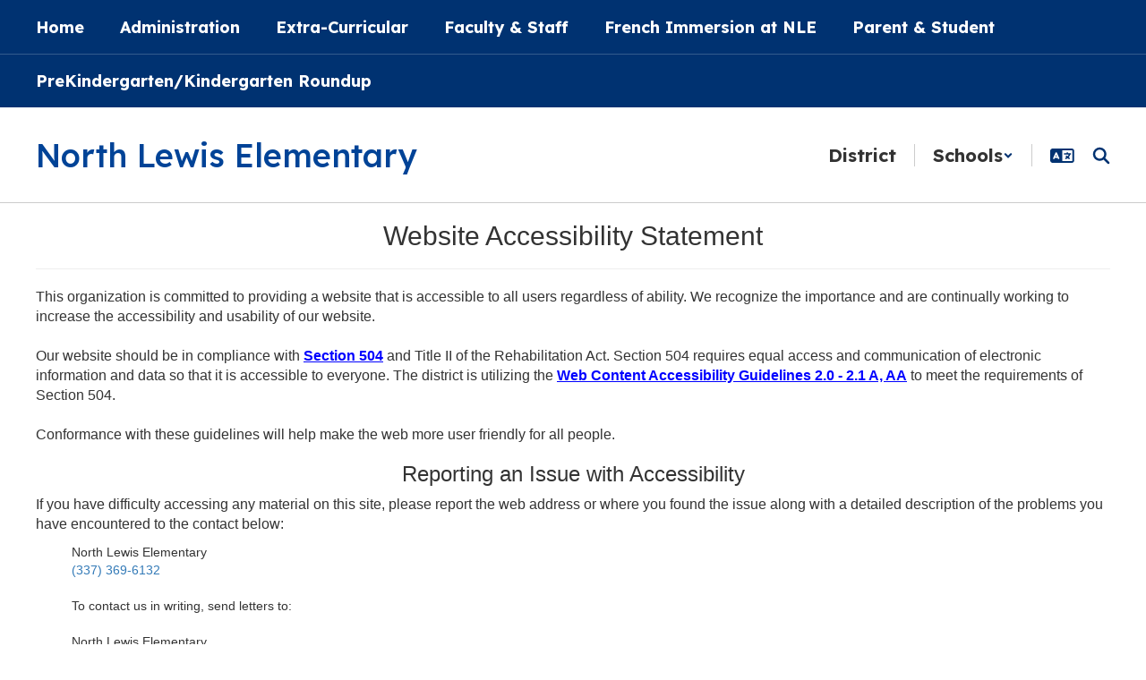

--- FILE ---
content_type: text/html; charset=UTF-8
request_url: https://nle.iberiaschools.org/accessibility
body_size: 30234
content:
<!DOCTYPE html>
<html lang="en">
<head>
        <link rel="stylesheet" href="/includes/customFonts/icon-set/styles.css" />
    <meta charset="utf-8"/>
    <meta http-equiv="Content-Language" content="en">
    <meta http-equiv="X-UA-Compatible" content="IE=edge"/>
    <meta name="viewport" content="width=device-width, initial-scale=1"/>
    <link rel="shortcut icon" href="https://files.smartsites.parentsquare.com/6144/favicon.ico" type="image/x-icon" /><title>North Lewis Elementary- Accessibility Info</title><link rel="stylesheet" type="text/css" href="https://fonts.googleapis.com/css?family=Lexend%3A700%7CLexend%7CLexend%3A500%7CCaveat"><link rel="stylesheet" type="text/css" media="print" href="/templates/common/css_print.css" async defer>            <script>
            (function (h, o, u, n, d) {
                h = h[d] = h[d] || { q: [], onReady: function (c) { h.q.push(c) } }
                d = o.createElement(u); d.async = 1; d.src = n
                n = o.getElementsByTagName(u)[0]; n.parentNode.insertBefore(d, n)
            })(window, document, 'script', 'https://www.datadoghq-browser-agent.com/us1/v5/datadog-rum.js', 'DD_RUM')
            window.DD_RUM.onReady(function () {
                window.DD_RUM.init({
                    clientToken: 'pub77a0ea20d4be2115e98a417826c0cb0c',
                    applicationId: 'fc345302-8ceb-435f-96c0-e053557f5949',
                    site: 'datadoghq.com',
                    service: 'smartsites',
                    env: 'production',
                    // Specify a version number to identify the deployed version of your application in Datadog
                    // version: '1.0.0',
                    sessionSampleRate: 1,
                    sessionReplaySampleRate: 1,
                    trackUserInteractions: true,
                    trackResources: true,
                    trackLongTasks: true,
                    defaultPrivacyLevel: 'mask-user-input',
                });
            })
        </script>
            <script>
        window.FeatureFlags = {"SS_740":true,"SS_1500":true,"SS_1983":true,"SS_2446":true,"SS_2341":true,"SS_2625":true,"SS_2690":true,"SS_2678":false,"CRO_4438":true,"SS-3067":false,"SS-2796":false,"RecycleBin.GetDeletedItems":false,"SiteAdmin.ReactHeader":false,"SiteAdmin.SyncSharedComponentESRefactor":true,"GqlPostFeeds":true,"SiteAdmin.AllowLoginOverride":false,"PdfParser.Pagecount":false,"Calendar.EventsNoEndDate":true,"BulkProfilePic.ReactConversion":false,"ES.SearchQueryOptimization":true,"ES.Timeout":true,"Site.IdLookupQueryOptimization":false,"SmartAdmin.SSO":true,"SS-PostFeedFeatureArticle":true,"Calendar.AsynchronousEventSlider":true,"Site.SocialMediaPreviewImg":true,"Page.LegacyLockedPages":false,"PageActions.CascadingPageDeletion":true,"PagePro.CustomTemplates":true,"UserFavorites.ComponentMarkingSystem":true,"Menu.Showcase":true,"PageActions.RearrangePage":true};
    </script>
            <script
        type="text/javascript"
        src="https://cdn.smartsites.parentsquare.com/lib/jquery/3.6.0/jquery.min.js"
        integrity="sha384-vtXRMe3mGCbOeY7l30aIg8H9p3GdeSe4IFlP6G8JMa7o7lXvnz3GFKzPxzJdPfGK"
        crossorigin="anonymous"
    ></script>
    <script
        src="https://cdn.smartsites.parentsquare.com/library/jquery/jquery-ui-1.14.0/jquery-ui.min.js"
        integrity="sha384-sC4zu1a2SFQFGYBkaBToaGs3q67h0XwkuZQWeuDcF36dMjN2G6kWneRHoE3EdZ2D"
        crossorigin="anonymous"
    ></script>
    <script
        src="https://cdn.smartsites.parentsquare.com/library/jquery/jquery.ui.touch-punch.min.js"
        integrity="sha384-MI/QivrbkVVJ89UOOdqJK/w6TLx0MllO/LsQi9KvvJFuRHGbYtsBvbGSM8JHKCS0"
        crossorigin="anonymous"
    ></script>

    <script type="text/javascript" src="/js/jquery.fittext.js"></script>

    <link
        rel="stylesheet"
        href="https://cdn.smartsites.parentsquare.com/lib/bootstrap/css/bootstrap.css"
        integrity="sha384-1q8mTJOASx8j1Au+a5WDVnPi2lkFfwwEAa8hDDdjZlpLegxhjVME1fgjWPGmkzs7"
        crossorigin="anonymous"
    />
    <link rel="stylesheet" type="text/css" href="/css/bootstrap_custom_5column.css" />
    <link
        rel="stylesheet"
        href="https://cdn.smartsites.parentsquare.com/lib/bootstrap/css/daterangepicker.css"
        integrity="sha384-I7hgs8ZRNoM5/Df9CSWppjNRLWEykml6aS6mhsfcbJhgI8jX5c04D8rStWRXFrTA"
        crossorigin="anonymous"
    />
    <link rel="stylesheet"
        href="https://cdn.smartsites.parentsquare.com/lib/bootstrap/css/build.css"
        integrity="sha384-+W9JHuw1WbupIW+lP+JnQdmQN5FG5Mi7gyrQqnT2AHxPtpr+gIjYtB77j3ciwQcF"
        crossorigin="anonymous"
    />
    <script
        type="text/javascript"
        src="https://cdn.smartsites.parentsquare.com/lib/js/bootstrap.min.js"
        integrity="sha384-HQDRcraHJG13A26h3RbjhkUw8Spk/X4wHJA/fPCQ3IXPlHfU93JhJEEiHZ8uhtbI"
        crossorigin="anonymous"
    ></script>
    <script
        type="text/javascript"
        src="https://cdn.smartsites.parentsquare.com/lib/momentjs/moment.min.js"
        integrity="sha384-jzJ+sNWbKe71gDLLfQKgdtslQjhK70oKLFN+wmwxyg6mQN7Vem+wzce4pryF0HP/"
        crossorigin="anonymous"
    ></script>
    <script
        type="text/javascript"
        src="https://cdn.smartsites.parentsquare.com/lib/bootstrap/js/daterangepicker.js"
        integrity="sha384-rir2SQU4/PHUpA8Bf0tnnwMOZwQBBlSYMz5TUMo4wIwkpAuuErlLSAULgDsJYbA2"
        crossorigin="anonymous"
    ></script>
    <link rel="stylesheet"
        href="https://cdn.smartsites.parentsquare.com/library/jquery/jquery-ui-1.14.0/jquery-ui.min.css"
        integrity="sha384-tewSheIhRp+og/A/t/fjeITzC+Lif7RoRf+uu5fpCNjV5iV1c7H9rNh60AKqwabB"
        crossorigin="anonymous"
    />
    <link rel="stylesheet" href="https://cdn.smartsites.parentsquare.com/library/jquery/jquery-ui-1.14.0/jquery-ui.theme.min.css"
        integrity="sha384-5lhP3Gu7JSM9XgFNEVR5ZjWivaKVmsYbWQkxdPoEG1lseGQ0hJCkFkDwN0i3fRxW"
        crossorigin="anonymous"
    />
    <script type="text/javascript" src="/includes/js/countUp.js"></script>
    <script type="text/javascript" src="/js/pause_carousels.js"></script>

    <!-- Slick Slider CSS -->
    <link rel="stylesheet" type="text/css" href="/includes/css/slick.css"/>
    <!-- Slick Slider JS -->
    <script src="/includes/js/slick.min.js"></script>
    <script src="/includes/js/enquire.min.js"></script>

	<link href="/css/hover.css" rel="stylesheet" media="all">
        <link href="/css/bootstrap-select.css" rel="stylesheet">
    <link
        href="https://cdn.smartsites.parentsquare.com/fontawesome/fontawesome7.0.0/css/all.min.css"
        rel="stylesheet"
        integrity="sha384-Y7cg1MMgMZU/9EFaQnkH/rVjRgdbPfLdJwR7mJj5BL7+oZyNmVUCP64MghfS+MPq"
        crossorigin="anonymous"
    />
    <link href="https://cdn.smartsites.parentsquare.com/fontawesome/fontawesome7.0.0/css/sharp.min.css"
        rel="stylesheet"
        integrity="sha384-/PFtBynFhWmKJYzUcV91Q5bDLqUos8WIjH1CufSYf7FthJiOgQRFeYq6N0cmURdY"
        crossorigin="anonymous"
    />
    <link href="https://cdn.smartsites.parentsquare.com/fontawesome/smartsites/v7/css/custom-icons.min.css"
        rel="stylesheet"
        type="text/css"
        integrity="sha384-7h45ByB3KJ0tMwwQmJSRSMtoVMpSLOMc34J9BVyZYM/HnyfrKRIrBdbqNgXTWyMA"
        crossorigin="anonymous"
    />
    <script type="text/javascript" src="/js/bootstrap-select.js"></script>
    <link
        href="https://cdn.smartsites.parentsquare.com/lib/bootstrap/css/dscountdown.css"
        rel="stylesheet"
        type="text/css"
        integrity="sha384-tq449iyWVeJS2M1RcW0ed5JfT1xWORa3Ohp7AxvLNUw+WzoxH9bZcJ2L90yo+BWM"
        crossorigin="anonymous"
    />
    <script
        type="text/javascript"
        src="https://cdn.smartsites.parentsquare.com/lib/bootstrap/js/dscountdown.min.js"
        integrity="sha384-g8Th3jbX6oXwwgzo+Cxx6QVZktH4wN1XMJQ9DJNcIFc3G63ir36Pj/RSsjs9YcS5"
        crossorigin="anonymous"
    ></script>
    <script
        type="text/javascript"
        src="https://cdn.smartsites.parentsquare.com/lib/bootstrap/js/jquery.bsPhotoGallery.js"
        integrity="sha384-BtHxBhKWNMKrlgDeAKMHu82LDDbEn9kdcq4zTU3+UJKI25ETpKiA/Gt/654LYDxH"
        crossorigin="anonymous"
    ></script>
    <script type="text/javascript" src="/js/bootstrap-datetimepicker.min.js"></script>
    <link rel="stylesheet" type="text/css" href="/css/bootstrap-datetimepicker.css" />
    <script type="text/javascript" src="/js/jquery.bootstrap-touchspin.js"></script>
    <link rel="stylesheet" type="text/css" href="/css/jquery.bootstrap-touchspin.css" />
    <link rel="stylesheet" type="text/css" href="/includes/alertify/themes/alertify.bootstrap.css" />
    <link rel="stylesheet" type="text/css" href="/includes/alertify/themes/alertify.core.css" />
    <link rel="stylesheet" type="text/css" href="/includes/alertify/themes/alertify.default.css" />
    <script type="text/javascript" src="/includes/alertify/lib/alertify.min.js"></script>
    <script
        type="text/javascript"
        src="https://cdn.smartsites.parentsquare.com/lib/js/wow.min.js"
        integrity="sha384-iO46hjwJrsVBSL6dSZiISIaArh5K3mgUT5bTQVkkFF+wMh0DNbK6xPgTfyrYtteD"
        crossorigin="anonymous"
    ></script>
    <link
        rel="stylesheet"
        type="text/css"
        href="https://cdn.smartsites.parentsquare.com/css/animate.css"
        integrity="sha384-q00rjbZK7hm9ZyQShTBydn6PZTbRe+EzzlX+Np7sOSp2qDP7Vu4yHFppyPccjIfD"
        crossorigin="anonymous"
    />
    <link rel="stylesheet" type="text/css" href="/includes/css/liquid-slider.css" />
    <link rel="stylesheet" type="text/css" href="/css/normalize.css?abcd1234" />
    <style>
    .container {
        width:100%;
        margin-right:auto;
        margin-left:auto;
        padding-right:2rem;
        padding-left:2rem;

    }
    @media(min-width:640px){
        .container {
            max-width:640px
        }
    }
    @media(min-width:768px){
        .container {
            max-width:768px;
            padding-right:4rem;
            padding-left:4rem
        }
    }
    @media(min-width:1024px){
        .container {
            max-width:1024px
        }
    }
    @media(min-width:1280px){
        .container {
            max-width:1280px;
            padding-right:6rem;
            padding-left:6rem
        }
    }
    @media(min-width:1536px){
        .container {
            max-width:1536px
        }
    }
    @media(min-width:1680px){
        .container {
            max-width:1680px
        }
    }
</style>                <link href="/css/jquery.smartmenus.bootstrap.css" rel="stylesheet">
    <script type="text/javascript" src="/js/jquery.smartmenus.js"></script>
    <script type="text/javascript" src="/js/jquery.smartmenus.bootstrap.js"></script>
    <link rel="modulepreload" href="/dist/assets/FeatureFlagsUtil-L982irFf.js" />
<link rel="modulepreload" href="/dist/assets/SmartMenu-BhCj__LX.js" />
<link rel="modulepreload" href="/dist/assets/Logger-3x3SRC-y.js" /><script type="module" src="/dist/assets/FeatureFlagsUtil-L982irFf.js"></script>
<script type="module" src="/dist/assets/SmartMenu-BhCj__LX.js"></script>        <script src="https://unpkg.com/object-fit-images/dist/ofi.min.js"
        integrity="sha384-GOTasnp7a/eSjnwcNDne3AqLTCR1Ax6dwWrZsPhBvSGDwp6XkOyJ2dTvSM2IGOnE"
        crossorigin="anonymous"
        defer
    ></script>
    <script type="text/javascript" src="/js/jarallax214.min.js"></script>
    <script type="text/javascript" src="/js/jarallax-video214.min.js"></script>
    <link rel="stylesheet" type="text/css" href="/css/jarallax.min.css" />
    <script
        src="https://cdn.jsdelivr.net/npm/rellax@1.12.1/rellax.min.js"
        integrity="sha384-pSQdnqsuAwdyk3FjmdCugWc6JXrpCyQPJbweAfCT9EjnJayrGAKKuI6V54wCfQ5c"
        crossorigin="anonymous"
    ></script>
    <script>
        $(function() {
            // Found: https://dirask.com/posts/JavaScript-detect-Apple-Safari-web-browser-p5g2R1
            const platformExpression = /Mac|iPhone|iPod|iPad/i;
            const rejectedExpression = /Chrome|Android|CriOS|FxiOS|EdgiOS/i;
            const expectedExpression = /Safari/i;

            const isAppleSafari = () => {
                const agent = navigator.userAgent;
                if (rejectedExpression.test(agent)) {
                    return false;
                }
                return platformExpression.test(agent) && expectedExpression.test(agent);
            };

            // Global jarallax config
            $('.jarallax').jarallax({
                disableParallax: function () {
                    return isAppleSafari()
                },
                disableVideo: function () {
                    return isAppleSafari()
                },
                speed: 0.2
            });
        });
    </script>

    <script src="/includes/js/head.min.js"></script>

    <!-- Google Fonts -->
    <link href="https://fonts.googleapis.com/css?family=Raleway:100,100i,200,200i,300,300i,400,400i,500,500i,600,600i,700,700i,800,800i,900,900i&subset=latin-ext" rel="stylesheet">
    <!-- Include all compiled plugins (below), or include individual files as needed -->
    <script
        src="https://cdn.datatables.net/1.12.1/js/jquery.dataTables.min.js"
        integrity="sha384-ZuLbSl+Zt/ry1/xGxjZPkp9P5MEDotJcsuoHT0cM8oWr+e1Ide//SZLebdVrzb2X"
        crossorigin="anonymous"
    ></script>
    <script
        src="https://cdn.datatables.net/1.10.13/js/dataTables.bootstrap.min.js"
        integrity="sha384-7PXRkl4YJnEpP8uU4ev9652TTZSxrqC8uOpcV1ftVEC7LVyLZqqDUAaq+Y+lGgr9"
        crossorigin="anonymous"
    ></script>
    <script src="https://cdn.datatables.net/responsive/2.1.1/js/dataTables.responsive.min.js"
        integrity="sha384-vodl6MUb558cZPMQIFVGAQBmGWMmY6MY3Fb/eU+5s63ZTDPlyGzZGJaG0q/aU/b6"
        crossorigin="anonymous"
    ></script>
    <script src="https://cdn.datatables.net/responsive/2.1.1/js/responsive.bootstrap.min.js"
        integrity="sha384-KsSXk9axiCRl3aqMyP/D7r17dM4eNuGbgBN5nRb2WkHCXWyqNfUia+U3p3zDFHCY"
        crossorigin="anonymous"
    ></script>
    <script
        src="https://cdnjs.cloudflare.com/ajax/libs/pdfmake/0.1.53/pdfmake.min.js"
        integrity="sha384-HUHsYVOhSyHyZRTWv8zkbKVk7Xmg12CCNfKEUJ7cSuW/22Lz3BITd3Om6QeiXICb"
        crossorigin="anonymous"
    ></script>
    <script
        src="https://cdnjs.cloudflare.com/ajax/libs/pdfmake/0.1.53/vfs_fonts.js"
        integrity="sha384-UAA3vlTPq9dwxB61awBFhR7Y5uBFOKQWuZueu4C6uI48gjIoqI/OTmYWEYWZXbGR"
        crossorigin="anonymous"
    ></script>

    <script src="https://cdn.datatables.net/buttons/2.2.3/js/dataTables.buttons.min.js"
        integrity="sha384-h3oS/DGBfrFl5LZtSFk9RFU+pzHmURTX7+CFwAjm6QWSTdjwxCNgPIlzA/On5XBM"
        crossorigin="anonymous"
    ></script>
    <script src="https://cdn.datatables.net/buttons/2.2.3/js/buttons.html5.min.js"
        integrity="sha384-w6vYH0WKuBqvZ0+y9bbzGf8ia1T34eMpWbxYjCEpc+3NnCKAUsaAVbA50jrb3GWu"
        crossorigin="anonymous"
    ></script>
    <script src="https://cdn.datatables.net/buttons/2.2.3/js/buttons.print.min.js"
        integrity="sha384-mOGjUrCoMJ8/pGqc8SQHuJdYPrdB9cjSkiuLQbw6D7orbJyMkk6xYDlYtkEH051d"
        crossorigin="anonymous"
    ></script>

    <link rel="stylesheet"
        href="https://cdn.datatables.net/1.10.13/css/dataTables.bootstrap.min.css"
        integrity="sha384-rjXedYe/HKeDRcs0Euwr7zNsokaidJhDyzFkoUnsmTghcqseOcpdsbyqVScOXfk7"
        crossorigin="anonymous"
    />
    <link rel="stylesheet"
        href="https://cdn.datatables.net/responsive/2.1.1/css/responsive.bootstrap.min.css"
        integrity="sha384-U+e/aVGY2RK5HtBy/HYYK0h5jR9v4NqsFqIX63YT2fyD7APkoflL9w5/H0e7btNR"
        crossorigin="anonymous"
    />
    <link rel="stylesheet"
        href="https://cdn.datatables.net/buttons/2.2.3/css/buttons.dataTables.min.css"
        integrity="sha384-SWh0bBTo4ciRhXTIdrgfHZ8GhmtQjr9d3LTBjeY3YyYivrr/JDd/8g2N+StnFqlJ"
        crossorigin="anonymous"
    />
    <link rel="stylesheet" type="text/css" href="/css/main-sass.css?v=20260129211507">
    <script src="/js/classes/ColorContrast.js"></script>
    <script
        type="text/javascript"
        src="https://cdn.jsdelivr.net/npm/gasparesganga-jquery-loading-overlay@2.1.6/dist/loadingoverlay.min.js"
        integrity="sha384-L2MNADX6uJTVkbDNELTUeRjzdfJToVbpmubYJ2C74pwn8FHtJeXa+3RYkDRX43zQ"
        crossorigin="anonymous"
    ></script>
    <script src="/js/stack_items.js?v=20260129211507"></script>
    <script type="module" src="/js/components.js?v=20260129211507"></script>
    <script src="/js/general.js?v=20260129211507"></script>
    <script src="/js/deviceDetector.js?v=20260129211507"></script>
        <script src="https://use.typekit.net/ynn5aia.js"
        crossorigin="anonymous"
        rel="preload"
        as="script"
    ></script>
    <script>
        try {
        Typekit.load({async: true});
        } catch (e) {}
    </script>
    <style>
    body {
        -webkit-font-smoothing: antialiased;
    }
    .grecaptcha-badge {
        visibility: hidden;
    }
    .psq_font {
        font-family: "proxima-nova", "proxima nova", "Helvetica Neue", Helvetica, Arial, sans-serif;
    }
    .psq_footer_logo {
        font-size: 16px;
    }
    .psq_footer_logo a {
        text-decoration: none !important;
    }

    /*Extra large Modals*/
    @media (min-width: 768px) {
        .modal-xxl {
            width: 90%;
            max-width:1200px;
        }
    }
    .ajs-button.btn.btn-success {
        color: #fff !important;
        background-color: #5cb85c !important;
        border-color: #4cae4c !important;
    }
    .containSelect {
        max-width:185px;
    }
        .natural_p_tag {
        margin-top: 1em;
        margin-bottom: 1rem;
    }
    .stretchSelect {
        width:100%;
    }
    .embed-responsive.embed-responsive-16by9 {
        position: auto !important;
    }
    .remove_default_padding {
        padding:0px !important;
        margin:0px !important;
        display:inline-block;
    }
    #search {
        position: fixed;
        top: 0px;
        left: 0px;
        width: 100%;
        height: 100%;
        background-color: rgba(0, 0, 0, 0.7);
        -webkit-transition: all 0.5s ease-in-out;
        -moz-transition: all 0.5s ease-in-out;
        -o-transition: all 0.5s ease-in-out;
        -ms-transition: all 0.5s ease-in-out;
        transition: all 0.5s ease-in-out;
        -webkit-transform: translate(0px, -100%) scale(0, 0);
        -moz-transform: translate(0px, -100%) scale(0, 0);
        -o-transform: translate(0px, -100%) scale(0, 0);
        -ms-transform: translate(0px, -100%) scale(0, 0);
        transform: translate(0px, -100%) scale(0, 0);
        opacity: 0;
    }
    #search.open {
        -webkit-transform: translate(0px, 0px) scale(1, 1);
        -moz-transform: translate(0px, 0px) scale(1, 1);
        -o-transform: translate(0px, 0px) scale(1, 1);
        -ms-transform: translate(0px, 0px) scale(1, 1);
        transform: translate(0px, 0px) scale(1, 1);
        opacity: 1;
        z-index:999999999;
    }
    #search input[type="search"] {
        position: absolute;
        top: 50%;
        width: 100%;
        color: rgb(255, 255, 255);
        background: rgba(0, 0, 0, 0);
        font-size: 60px;
        font-weight: 300;
        text-align: center;
        border: 0px;
        margin: 0px auto;
        margin-top: -51px;
        padding-left: 30px;
        padding-right: 30px;
        outline: none;
    }
    .btn.btn-success.btn-sm.editbutton, .stack_sort_handle, .visButton {
        filter: brightness(100%) !important;
    }
    #search .btn {
        position: absolute;
        top: 50%;
        left: 50%;
        margin-top: 61px;
        margin-left: -45px;
    }
    #search .close {
        position: fixed;
        top: 15px;
        right: 15px;
        color:#000000 !important;;
        background-color:#FAFAFA;
        border-color: #FAFAFA;
        opacity: 1;
        padding: 10px 17px;
        font-size: 27px;
    }
}
    /*STYLING TAB ONLY BUTTONS*/
    .sr-only.sr-only-focusable {
        background-color:#000000 !important;
        color: #FFFFFF !important;
        font-weight:bold !important;
        padding:10px !important;
        border: 5px solid yellow !important;
        text-decoration:none !important;
    }
    /*LOGGED IN BAR*/
    .btn-group-justified.adminBar {
        color:#000000 !important;
    }
    .btn-warning.admin-btn, .btn-success.admin-btn, .btn-danger.admin-btn, .btn-info.admin-btn, .btn-primary.admin-btn, .btn-default.admin-btn {
        /* .start_stack_sort.admin-btn */
        color:#FFFFFF !important;
        font-weight:bold !important;
        filter: brightness(100%) !important;
    }
    
    /** Component Header Config */
    
    .ss-component-header {
        .ss-component-header-title {
            font-family: Lexend, sans-serif;
    font-weight: 500;            font-size: 48px;            color: #003271;
                            &:before,
                &:after {
                    border-color: #EDEDED                }
            
                            &:before,
                &:after {
                    display: none;
                }
                            @media (max-width: 479px) {
                font-size:10vw;            }

        }
    }
    </style>
    <script>
    var targetDate = new Date(Date.now() + (86400 * 1000)).getTime();
    $(document).ready(function() {
        var dateStartCounter = 0;
        $( "input[name='daterangepicker_start']" ).each(function(i,val) {
            $( this ).attr('id','daterangepicker_start'+dateStartCounter);
            $( this ).prepend('<label for="daterangepicker_start'+dateStartCounter+'">Start Date</label>');
            dateStartCounter++;
        });
        var dateEndCounter=0;
        $( "input[name='daterangepicker_end']" ).each(function(i,val) {
            $( this ).attr('id','daterangepicker_end'+dateEndCounter);
            $( this ).prepend('<label for="daterangepicker_end'+dateEndCounter+'">End Date</label>');
            dateEndCounter++;
        });
                        //if scale is on (set to on or empty), and any font size is set by in site designs, pass the plugin the fitText paramteries
        if ($('.the_site_title').length !== 0) {
            $(".the_site_title").fitText(1, { minFontSize: '0px', maxFontSize: '100px' });
        }
        //else
                //else dont run the site title is using basic bootstrap, the text will break on spaces, and font size is set by media queries
    });
    function getCookie(cname) {
        var name = cname + "=";
        var ca   = document.cookie.split(';');
        for(var i = 0; i < ca.length; i++) {
            var c = ca[i];
            while (c.charAt(0) == ' ') {
                c = c.substring(1);
            }
            if (c.indexOf(name) == 0) {
                return c.substring(name.length, c.length);
            }
        }
        return "";
    }
    function setCookie(name, value) {
        var date = new Date();
        date.setTime(date.getTime() + (86400 * 1000));
        var expires         = "expires=" + date.toUTCString();
        document.cookie     = name + "=" + value + "; " + expires;
    }
    function deleteCookie(name) {
        var expires         = "expires=Thu, 01 Jan 1970 00:00:01 GMT";
        document.cookie     = name + "=" + "" + "; " + expires;
    }

    // added to patch chrome loging out bug with multisite tabs open - Abby 03/21/2022
    function check_timer() {
        targetDate = parseInt(getCookie(sess) * 1000);
        let currentDate = new Date().getTime();
        let secondsLeft = ((targetDate - currentDate) / 1000) % 3600;
        return parseInt(secondsLeft);
    }
    /**
     * used JS to determine what part of the contained string needs to be truncated. Built for use with Sub-nav stack.
     * container_class is the class of the button or div that contains the string and that determines the width available area
     * text_class is the class on the SPAN that contains the text to be truncated. The span will have to have this class
     *      and the data attribute "data-original" that contains the full string prior to truncating
     * size_divider is a numeric value that determins the change from width to pixel size. Default is 8
     * Created 5/3/22 by Will Raines
     */
    function magic_truncate(container_class, text_class, size_divider = 8)
    {
        $('.'+container_class).each(function(){
            var outer_width = $(this).width();
            var usable_area = outer_width - 50;
            var string_limit = Math.floor(usable_area / size_divider);
            var text_string = $(this).find("."+text_class).attr('data-original');
            $(this).find("."+text_class).text(text_string);

            var text_string_width = $(this).find("."+text_class).width();
            var truncated_text = '';

            if (text_string_width > usable_area) {
                var truncated_text = text_string.substring(0, string_limit);
                $(this).find("."+text_class).text(truncated_text+' ...');
            }
        });
    }
    </script>
    <script type="text/javascript">
    $(document).ready(function() {
        //add menu animations
            });
    var wow = new WOW ({
        offset:       75,          // distance to the element when triggering the animation (default is 0)
        mobile:       false,       // trigger animations on mobile devices (default is true)
    });
    wow.init();
        $.fn.removeCss = function() {
        var removedCss = $.makeArray(arguments);
        return this.each(function() {
            var e$ = $(this);
            var style = e$.attr('style');
            if (typeof style !== 'string') return;
            style = $.trim(style);
            var styles = style.split(/;+/);
            var sl = styles.length;
            for (var l = removedCss.length, i = 0; i < l; i++) {
                var r = removedCss[i];
                if (!r) continue;
                for (var j = 0; j < sl;) {
                    var sp = $.trim(styles[j]);
                    if (!sp || (sp.indexOf(r) === 0 && $.trim(sp.substring(r.length)).indexOf(':') === 0)) {
                        styles.splice(j, 1);
                        sl--;
                    } else {
                        j++;
                    }
                }
            }
            if (styles.length === 0) {
                e$.removeAttr('style');
            } else {
                e$.attr('style', styles.join(';'));
            }
        });
    };
    text_truncate = function(str, length, ending) {
        if (length == null) {
            length = 100;
        }
        if (ending == null) {
            ending = '...';
        }
        if (str.length > length) {
            return str.substring(0, length - ending.length) + ending;
        } else {
            return str;
        }
    };
    $.fn.hasClassStartsWith = function(className) {
        return this.filter('[class^=\''+className+'\'], [class*=\''+className+'\']');
    }
    </script>
    </head>
<body class="ss-widen-container     ss-body-site-header-one">
    <style>
        #skipToMainContentLink {
        color: white;
        background-color: black;
        font-size: 14px;
        padding: 6px;
    }
        </style>
    <div id="jumpToTop"></div>
    <div id="macUseTabHelpDiv"></div>
    <a id="skipToMainContentLink" href="#skiptocontent" class="sr-only sr-only-focusable">Skip to main content</a>
        <div id="ss-alert-modal-area">
            <div id="ss-alert-preview" class="modal ss-lightbox-modal ss-lightbox-modal-alert ">
        <div class="ss-lightbox-modal-content-wrap">
            <div class="ss-lightbox-modal-content ">
                <div class="ss-lightbox-modal-icon-background"></div>
                <button class="ss-button ss-close-modal" data-dismiss="modal"><i class="fa-regular fa-xmark-large" role="img" aria-label="Close"></i></button>
                <div class="ss-lightbox-modal-content-inner" >
                    
                </div>
            </div>
        </div>
    </div>
        <script>
        $(document).ready(() => {
            const lightboxModal = $('#ss-alert-preview');
            ;
            lightboxModal.on('show.bs.modal', function(e) {
                $('html').addClass('modal-open');
            });
            lightboxModal.on('hide.bs.modal', function(e) {
                $('html').removeClass('modal-open');
            });
        });
    </script>
    </div>    <style>
        .ss-lightbox-modal-alert {
            --ss-modal-content-alert-btn-text-font-color: #FFFFFF;
            --ss-modal-content-alert-btn-color: #003271;
        }
    </style>    <div class="alert-badge-container hideAlertBadge">
        <button class="alert-badge ss-button" aria-label="View Active Alerts" aria-haspopup="true" aria-controls="ss-alert-preview" tabindex="2">
            <i class="fa-solid fa-triangle-exclamation"></i>
        </button>
    </div>        <!--
        This navigation is hidden from website view, and is only used to determine navbar height, if bootstrap sticky nav is set to display
        -->
        <nav style="display:none;" aria-hidden="true" class="navHeightBar navbar navbar-inverse">
            <div class="container-fluid">
                <div class="navbar-header">
                    <button aria-hidden="true" type="button" class="navbar-toggle" data-toggle="collapse" data-target="#myNavbar">
                        <span class="sr-only">Welcome</span>
                        <span class="icon-bar"></span>
                        <span class="icon-bar"></span>
                        <span class="icon-bar"></span>
                    </button>
                </div>
                <div class="collapse navbar-collapse" id="myNavbar">
                    <ul class="nav navbar-nav">
                        <li class="active"><a href="#">Home</a></li>
                        <li><a href="#" class="search_clickify"><i aria-label="Search" role="img" class="fa-solid fa-magnifying-glass"></i></a></li>
                    </ul>
                </div>
            </div>
        </nav>
            <script>
    $(document).ready(function() {
        let version = navigator.userAgent;
        if (version.indexOf('Mac OS') ) {
            if (version.indexOf('Chrome') == -1 && (version.indexOf('Firefox') != -1 || version.indexOf('Safari') != -1)) {
                let html = `<input style="width:275px;" id="macUserHelpBtn" type="text" aria-label="Click or press Enter to get help with tabbing issues on Mac OS." data-toggle="modal" data-target="#macUserTabHelpModal" class="sr-only sr-only-focusable" value="Press Enter for Tabbing Instructions" readonly>`;
                $('#macUseTabHelpDiv').html(html);
                $(document).on('keydown',function(e) {
                    let focused = $(':focus');
                    if ($(focused).attr('id') == 'macUserHelpBtn') {
                        // 13 = Enter key
                        if (e.which == 13) {
                            $('#macUserHelpBtn').trigger('click');
                        }
                    }
                });
            }
        }
        $('.makeTableResponsive table').each(function() {
            $(this).addClass("table")
            $(this).addClass("table-bordered");
            if ($(this).attr("style") == "width: 500px;") {
                $(this).removeAttr("style");
            }
            $(this).wrap("<div class='table-responsive'></div>");
            $(this).parents().find(".img-responsive:first").removeClass('makeTableResponsive');
        });
        $(".makeTableResponsive table td").css({"border-color":"#333333"});
        $(".table:not(.dataTable) td").css({"border-color":"#333333"});
        $('.makeTableResponsive').removeClass('makeTableResponsive');
        if (typeof setSideBarCalendars !== "undefined") {
            setSideBarCalendars();
        }
        if (typeof setSideBarLessonplans !== "undefined") {
            setSideBarLessonplans();
        }
        $(function () {
            $('.search_clickify').on('click', function(event) {
                event.preventDefault();
                window.location = 'search_e';
            });
            $('#search, #search button.close').on('click keyup', function(event) {
                if (event.target == this || event.target.className == 'close' || event.keyCode == 27) {
                    $(this).removeClass('open');
                }
            });
        });

        function sidebarContactModal() {
            $('#sndMsgBut').on('click',function() {
                $(".openmodal").click(function() {
                    $('#send_message_modal .modal-body').html('<center><h2>Send A Message</h2></center>'+'<div style="margin:20px;" class="col-md-12" style="height:800px"><div style="height:800px !important"><iframe  src="/includes/pages/responsive_send_message.php" frameBorder="0" style="width:100%; height:800px !important;"></iframe></div></div>');
                });
                $('#send_message_modal').on('hidden.bs.modal', function () {
                    $('#send_message_modal .modal-body').html('');
                })
            });
        }
        //Load Sidebars
        function side_bar_placement(sidebar_content,side_bar_location) {
            var stringOfHtml  = $("."+sidebar_content).html();
            var wrappedString = '<div>' + stringOfHtml + '</div>';
            var noScript      = wrappedString.replace(/script/g, "PREVENT_SCRIPT_DUPLICATES");
            var html          = $(noScript);
            html.find('PREVENT_SCRIPT_DUPLICATES').remove();
            place_sidebar_content = html.html().replace(/PREVENT_SCRIPT_DUPLICATES/g, 'script');
            $('.'+sidebar_content).html(place_sidebar_content);
            $('.'+sidebar_content).detach().appendTo('#'+side_bar_location);
        }
        side_bar_placement('moduleBarRight','rightSideBar');
        side_bar_placement('moduleBarLeft_','leftSideBar');
        //Gather sub nav html on section with subpages
        top_subnav = $("#other_pages_in_section").html();
        bottom_subnav = $("#subMenu").html();
        //set subnav html to a variable, empty other placement div based on screen width
        if (top_subnav != '') {
            subnav_content=top_subnav;
            $("#subMenu").empty()
            $("#other_pages_in_section").empty()
        }
        if (bottom_subnav != '') {
            subnav_content = bottom_subnav;
            $("#subMenu").empty()
        }
        //set sub nav where it goes on load
        if ($(window).width() <= 767) {
            $('#other_pages_in_section').html(subnav_content);
            replaceNavBrand('');
        } else {
            if ($(window).width() >= 767) {
                $('#subMenu').html(subnav_content);
                replaceNavBrand('');
            }
        }
        /**
         * Determines how far to push down the body tag if sticky nav is set, and then pushes it down
         * @param  not needed
         * @return boolean
         */
        function stickyNavBodyTagPusher() {
            setTimeout(function () {
                //finds the hidden nav to obtain the nav height on a full width device
                big_screen_height    = $(".navHeightBar").outerHeight()-1;
                //a collapsed nav uses a different height than a non-collapsed nav, this obtains that height
                superSmallScreen     = big_screen_height -7;
                //Determines the outer height of the nav being used on the website
                globalNavHeight      = $(".globalnav").outerHeight();
                // Determains the outer height of the district selector
                const selectorheight = $("#districtSelector").outerHeight();
                //determines the px difference between the size of the nav normally, and when its expanded beyond one row on smaller devices
                pushDownBody         = (globalNavHeight - big_screen_height);
                //in rare cases large navigations may not be able to accurtly predict how far down the body should be pushed below the nav, this allows custom input
                pushDownBody         = pushDownBody + parseInt(10);
                //if stickynav is used we don't want to use the pushBodyDown var
                pushDownBodyJs       = parseInt(1);
                //if district selector is set
                                    pushDownBody = pushDownBody - 2;
                    $("#districtSelector").css('padding-top','20px');
                                    // $('#disSelPos').css('margin-top',globalNavHeight+'px');
                                    // Commenting out for possible sticky nav bug, gap between nav and top of site.
                    $('body').css('margin-top',(pushDownBody+selectorheight+big_screen_height)+'px');
                    return true;
                                }, 100);
        }
        //set sidebars and subnavs where they go on window resize
        window.onresize = function() {
            if (window.innerWidth <= 991) {
                if (typeof sidebarContactModal !== "undefined") {
                    sidebarContactModal();
                }
                if (typeof setSideBarCalendars !== "undefined") {
                    setSideBarCalendars();
                }
                if (typeof setSideBarLessonplans !== "undefined") {
                    setSideBarLessonplans();
                }
            } else {
                if (window.innerWidth >= 992) {
                    if (typeof sidebarContactModal !== "undefined") {
                        sidebarContactModal();
                    }
                    if (typeof setSideBarCalendars !== "undefined") {
                        setSideBarCalendars();
                    }
                    if (typeof setSideBarLessonplans !== "undefined") {
                        setSideBarLessonplans();
                    }                    }
            }
            if (window.innerWidth <= 767) {
                $('#subMenu').empty();
                $('#other_pages_in_section').html(subnav_content);
                //animateHamburger();
                replaceNavBrand('');
            } else {
                if (window.innerWidth >= 767) {
                    $('#other_pages_in_section').empty();
                    $('#subMenu').html(subnav_content);
                    //animateHamburger();
                    replaceNavBrand('');
                }
            }
        }
                function replaceNavBrand(branding) {
            $(".globalBranding").html(branding)
        }
        $('a').click(function(e) {
            //prevent cliking on # from scrolling to top of screen
            if ($(this).attr('href') == '#') {
                e.preventDefault();
            }
        });
        sidebarContactModal();
            });
    /**
     * Author: Heather Corey
     * jQuery Simple Parallax Plugin
     */
    (function($) {
        $.fn.parallax = function(options) {
            var windowHeight = $(window).height();
            // Establish default settings
            var settings = $.extend({
                speed        : 0.15
            }, options);
            // Iterate over each object in collection
            return this.each( function() {
                // Save a reference to the element
                var $this = $(this);
                // Set up Scroll Handler
                $(document).scroll(function() {
                    var scrollTop = $(window).scrollTop();
                    var offset = $this.offset().top;
                    var height = $this.outerHeight();
                    // Check if above or below viewport
                    if (offset + height <= scrollTop || offset >= scrollTop + windowHeight) {
                        return;
                    }
                    var yBgPosition = Math.round((offset - scrollTop) * settings.speed);
                    // Apply the Y Background Position to Set the Parallax Effect
                    $this.css('background-position', 'center ' + yBgPosition + 'px');
                });
            });
        }
    }(jQuery));
    //function to figure out if element is in viewport
    if (typeof $.fn.isInViewport === "undefined") {
        $.fn.isInViewport = function() {
            var elementTop = $(this).offset().top;
            var elementBottom = elementTop + $(this).outerHeight();
            var viewportTop = $(window).scrollTop();
            var viewportBottom = viewportTop + $(window).height();
            return elementBottom > viewportTop && elementTop < viewportBottom;
        };
    }
    // function to determine the tallest height of given elems and set the height of all elems to that
    function normalize_heights(items) {
        let heights = []; //create empty array to store height values
        let tallest = 0; //create variable to make note of the tallest slide
        items.each(function() { //add heights to array
            heights.push($(this).outerHeight());
        });
        tallest = Math.max.apply(null, heights); //cache largest value
        items.each(function() {
            $(this).css('min-height',tallest + 'px');
        });
    }
    </script>
    <div id="scriptloads"></div>
    <div class="modal fade" id="send_message_modal" tabindex="-1" role="dialog">
        <div class="modal-dialog">
            <!-- Modal content-->
            <div class="modal-content">
                <div class="modal-header">
                    <button type="button" class="close" data-dismiss="modal">&times;</button>
                </div>
                <div class="modal-body">
                </div>
                <div class="modal-footer">
                    <button type="button" class="btn btn-default" data-dismiss="modal">Close</button>
                </div>
            </div>
        </div>
    </div>
    <div class="modal fade" id="macUserTabHelpModal" tabindex="-1" role="dialog" style="display: none;">
        <div class="modal-dialog modal-dialog-centered">
            <div class="modal-content" style="border-bottom: 0px !important;">
                <div class="modal-header">
                    <button type="button" class="close" data-dismiss="modal" aria-label="Close">
                        <span>
                            &times;
                        </span>
                    </button>
                    <h4 style='font-size:40px;font-family: arial, helvetica, sans-serif;color:#d9534f !important;' class="modal-title" id="popUpAlertModalLabel">
                        Mac OS User Tabbing
                    </h4>
                </div>
                <div style="padding: 40px;" class="modal-body row">
                    <p style='font-size:18px;font-family: arial, helvetica, sans-serif;color:#000000;'>
                        For Mac OS users, there is a system setting that may not allow you to tab onto several types of elements in a web page. To change this setting:
                        <div class="clearfix"></div>
                        <div class="col-md-12">
                            Open System Preferences and go to Keyboard:
                        </div>
                                <img aria-label="Once you're in the System Preferences, open the Keyboard settings." style="padding: 15px 0px; border-radius:50px" class="col-md-12" alt="Help Image 1" src="https://graphicsdepartment.smartsites.parentsquare.com/Graphics/ADA/ada_img_2.png" loading="lazy"/>
                        <div class="col-md-12">
                            Select the Shortcuts tab. Make sure the box for "Use keyboard navigation to move focus between controls" is <strong><u>checked</u></strong>.
                        </div>
                        <img aria-label="Once you're in the Keyboard settings, navigate to the Shortcuts tab and make sure that the box for 'Use keyboard navigation to move focus between controls' is checked." style="padding: 15px 0px; border-radius:50px" class="col-md-12" src="https://graphicsdepartment.smartsites.parentsquare.com/Graphics/ADA/ada_img_1.png" loading="lazy"/>
                        <div class="clearfix"></div>
                        Additional settings for Safari Browser.
                        <div class="col-md-12">
                            Open Safari Preferences:
                        </div>
                        <img aria-label="Open Safari Preferences" style="padding: 15px 0px; border-radius:50px" class="col-md-12" src="https://graphicsdepartment.smartsites.parentsquare.com/Graphics/ADA/ada_img_3.png" loading="lazy"/>
                        <div class="col-md-12">
                            Select the Advanced tab. Make sure the box for "Press Tab to highlight each item on a webpage" is <strong><u>checked</u></strong>.
                        </div>
                        <img aria-label="Once you're in Preferences, navigate to the Advanced tab and make sure that the box for 'Press Tab to highlight each item on a webpage' is checked." style="padding: 15px 0px; border-radius:50px" class="col-md-12" src="https://graphicsdepartment.smartsites.parentsquare.com/Graphics/ADA/ada_img_4.png" loading="lazy"/>
                    </p>
                </div>
                <div class="modal-footer">
                    <button type="button" class="btn btn-primary" data-dismiss="modal">Close</button>
                </div>
            </div>
        </div>
    </div>
    </div></div>        <style>
        .ss-site-header {
            --ss-header-background-color: white;
--ss-header-background-position: left;
--ss-header-spacer-color-desktop: rgba(0, 0, 0, .20);
--ss-header-spacer-color-mobile: rgba(255, 255, 255, .20);
--ss-background-nav-color: #003271;
--ss-background-nav-hover-color: #004397;
--ss-nav-font-family: Lexend, sans-serif;
--ss-nav-font-weight: 700;
--ss-nav-font-size-desktop: 18px;
--ss-nav-font-color: white;
--ss-nav-font-hover-color: white;
--ss-nav-icon-color: white;
--ss-menu-background-color: #004397;
--ss-menu-background-hover-color: #003271;
--ss-menu-font-family: Lexend, sans-serif;
--ss-menu-font-size: 16px;
--ss-menu-font-color: white;
--ss-menu-font-hover-color: white;
--ss-site-name-font-family: Lexend, sans-serif;
--ss-site-name-font-weight: 500;
--ss-site-name-font-size-desktop: 36px;
--ss-site-name-font-size-mobile: 24px;
--ss-site-name-font-color: #004397;
--ss-tagline-font-family: Caveat, sans-serif;
--ss-tagline-font-size-desktop: 22px;
--ss-tagline-font-size-mobile: 16px;
--ss-tagline-font-color: #636363;
--ss-utility-font-family: Lexend, sans-serif;
--ss-utility-font-weight: 700;
--ss-utility-font-size: 20px;
--ss-utility-font-color: #333333;
--ss-utility-icon-color: #003271;
--ss-default-font-family: Lexend, sans-serif;
--ss-default-font-size: 18px;
        }
        #ss-header-mobile-menu,
        #ss-schools-modal,
        #ss-popular-links-modal {
            --ss-modal-font-hover-color: #003271;
--ss-modal-heading-font-family: Lexend, sans-serif;
--ss-modal-heading-font-weight: 500;
--ss-modal-font-family: Lexend, sans-serif;
--ss-header-popular-links-icon-color: #003271;
        }
    </style>
    <header class="ss-site-header ss-site-header-one">
            <div class="ss-site-header-main-nav ss-site-header-main-nav-top-aligned">
            <ul class="ss-site-header-page-links  nav">
            <li class="top-nav">
        <a class=" top-nav-link" href="/28336_1" target="_self">
            <span>Home</span>
        </a>
        
    </li>    <li class="top-nav">
        <a class="has-submenu top-nav-link" href="/38625_1" target="_self">
            <span>Administration</span>
        </a>
            <ul class="dropdown-menu sm-nowrap">
            <li>    <a href="/127424_2" class="" target="_self">Principal</a></li>    <li>    <a href="/127436_2" class="" target="_self">Assistant Principal</a></li>    </ul>

    </li>    <li class="top-nav">
        <a class=" top-nav-link" href="/38624_1" target="_self">
            <span>Extra-Curricular</span>
        </a>
        
    </li>    <li class="top-nav">
        <a class=" top-nav-link" href="/38621_1" target="_self">
            <span>Faculty & Staff</span>
        </a>
        
    </li>    <li class="top-nav">
        <a class=" top-nav-link" href="/38623_1" target="_self">
            <span>French Immersion at NLE</span>
        </a>
        
    </li>    <li class="top-nav">
        <a class="has-submenu top-nav-link" href="/38622_1" target="_self">
            <span>Parent & Student</span>
        </a>
            <ul class="dropdown-menu sm-nowrap">
            <li>    <a href="/127423_2" class="" target="_self">Parent & Student Home</a></li>    <li>    <a href="/127427_2" class="" target="_self">2025-2026 Student Handbook</a></li>    <li>    <a href="/127428_2" class="" target="_self">2025-2026 Student Orientation</a></li>    <li>    <a href="/127429_2" class="" target="_self">North Lewis PBIS and Discipline Policy</a></li>    <li>    <a href="/127430_2" class="" target="_self">Technology Access and Use Information</a></li>    <li>    <a href="/127432_2" class="has-submenu" target="_self">    <div><span>Academic Resources</span>    <svg xmlns="http://www.w3.org/2000/svg" width="10" height="12" viewBox="0 0 10 12" fill="none">
        <path d="M4 2L8 6L4 10" stroke="#333333" stroke-width="2.5" stroke-linecap="round"/>
    </svg></div></a>    <ul class="dropdown-menu sm-nowrap">
            <li>    <a href="/85187_3" class="" target="_self">Social Studies</a></li>    <li>    <a href="/85188_3" class="" target="_self">Science</a></li>    <li>    <a href="/85189_3" class="" target="_self">ELA</a></li>    <li>    <a href="/85190_3" class="" target="_self">MATH</a></li>    </ul>
</li>    <li>    <a href="/127433_2" class="" target="_self">Library Resources</a></li>    <li>    <a href="/127434_2" class="" target="_self">Student Dress Code</a></li>    </ul>

    </li>    <li class="top-nav">
        <a class=" top-nav-link" href="/90437_1" target="_self">
            <span>PreKindergarten/Kindergarten Roundup</span>
        </a>
        
    </li>
    </ul>
            <ul class="ss-site-header-main-links-container js-site-header-contains-translate nav"><li class="district">
        <a class="" href="https://iberiaschools.org" >
            <div class="ss-site-header-main-link-title">
                <span>District</span>
            </div>
        </a>
        
    </li><li class="schools">
        <a class="" href="#schools" data-toggle="modal" data-target="#ss-schools-modal" role="button">
            <div class="ss-site-header-main-link-title">
                <span><span class='ss-site-header-main-link-title-text'>Schools</span>    <svg class="arrow-svg" xmlns="http://www.w3.org/2000/svg" width="12" height="10" viewBox="0 0 12 10" fill="none">
        <path d="M2 4L6 8L10 4" stroke="#333333" stroke-width="2.5" stroke-linecap="round"/>
    </svg></span>
            </div>
        </a>
        
    </li><li class="translate">
        <a class=" has-submenu" href="#translate" role="button" aria-label="Translate this site">
            <div class="ss-site-header-main-link-title">
                <span>    <svg class="translate-svg" xmlns="http://www.w3.org/2000/svg" width="27" height="16" viewBox="0 0 27 16" fill="none">
        <path d="M2.68387 0C1.20355 0 0 1.19583 0 2.66667V13.3333C0 14.8042 1.20355 16 2.68387 16H11.4065H12.7484H13.4194H24.1548C25.6352 16 26.8387 14.8042 26.8387 13.3333V2.66667C26.8387 1.19583 25.6352 0 24.1548 0H13.4194H12.7484H11.4065H2.68387ZM24.1548 2C24.5239 2 24.8258 2.3 24.8258 2.66667V13.3333C24.8258 13.7 24.5239 14 24.1548 14H13.4194V2H24.1548ZM7.4771 4.6625L10.161 10.6625C10.3497 11.0833 10.1568 11.575 9.73323 11.7625C9.30968 11.95 8.81484 11.7583 8.62613 11.3375L8.2529 10.5H5.16645L4.79323 11.3375C4.60452 11.7583 4.10968 11.9458 3.68613 11.7625C3.26258 11.5792 3.07387 11.0833 3.25839 10.6625L5.94226 4.6625C6.07645 4.3625 6.37839 4.16667 6.70968 4.16667C7.04097 4.16667 7.3429 4.3625 7.4771 4.6625ZM7.50645 8.83333L6.70968 7.05L5.9129 8.83333H7.50645ZM19.1226 4.16667C18.6613 4.16667 18.2839 4.54167 18.2839 5V5.16667H16.1032C15.6419 5.16667 15.2645 5.54167 15.2645 6C15.2645 6.45833 15.6419 6.83333 16.1032 6.83333H19.1226H20.5945C20.2884 7.52917 19.8648 8.1625 19.3448 8.70833L19.3239 8.6875L18.7116 8.07917C18.3845 7.75417 17.8519 7.75417 17.5248 8.07917C17.1977 8.40417 17.1977 8.93333 17.5248 9.25833L18.0323 9.7625C17.7848 9.9125 17.5248 10.05 17.2565 10.1708L17.1055 10.2375C16.6819 10.425 16.4932 10.9167 16.6777 11.3375C16.8623 11.7583 17.3613 11.9458 17.7848 11.7625L17.9358 11.6958C18.439 11.475 18.9171 11.2042 19.3616 10.8875C19.5419 11.0125 19.7223 11.1292 19.911 11.2417L20.7035 11.7125C21.1019 11.95 21.6177 11.8208 21.8526 11.425C22.0874 11.0292 21.9616 10.5167 21.5632 10.2833L20.7706 9.8125C20.7329 9.79167 20.6952 9.76667 20.6574 9.74583C21.3787 8.9625 21.9448 8.04167 22.3181 7.02083L22.3935 6.83333H22.4774C22.9387 6.83333 23.3161 6.45833 23.3161 6C23.3161 5.54167 22.9387 5.16667 22.4774 5.16667H21.8065H19.9613V5C19.9613 4.54167 19.5839 4.16667 19.1226 4.16667Z" fill="#636363"/>
    </svg>    <svg class="translate-active-svg" xmlns="http://www.w3.org/2000/svg" width="27" height="16" viewBox="0 0 27 16" fill="none">
        <path fill-rule="evenodd" clip-rule="evenodd" d="M2.75293 0H23.8812C25.4015 0 26.6342 1.23378 26.6342 2.75632V13.2437C26.6342 14.7658 25.4019 16 23.8812 16H2.75293C1.23268 16 0 14.7662 0 13.2437V2.75632C0 1.2342 1.23227 0 2.75293 0ZM2.66346 13.9454H13.3173V1.94505H2.66346C2.29723 1.94505 1.99759 2.24506 1.99759 2.61174V13.2787C1.99759 13.6454 2.29723 13.9454 2.66346 13.9454ZM23.0693 6.72059H23.1525C23.6103 6.72059 23.9849 6.34558 23.9849 5.88724C23.9849 5.42889 23.6103 5.05388 23.1525 5.05388H20.6555V4.88721C20.6555 4.42887 20.281 4.05386 19.8232 4.05386C19.3654 4.05386 18.9909 4.42887 18.9909 4.88721V5.05388H16.8268C16.369 5.05388 15.9945 5.42889 15.9945 5.88724C15.9945 6.34558 16.369 6.72059 16.8268 6.72059H21.2839C20.9801 7.41644 20.5598 8.04979 20.0438 8.59564L20.023 8.57481L19.4154 7.96646C19.0907 7.64145 18.5622 7.64145 18.2376 7.96646C17.913 8.29147 17.913 8.82065 18.2376 9.14565L18.7412 9.64984C18.4956 9.79984 18.2376 9.93734 17.9713 10.0582L17.8214 10.1248C17.4011 10.3124 17.2138 10.804 17.397 11.2249C17.5801 11.6457 18.0753 11.8332 18.4956 11.6499L18.6455 11.5832C19.1448 11.3624 19.6193 11.0915 20.0604 10.7749C20.2394 10.8999 20.4183 11.0165 20.6056 11.129L21.3921 11.5999C21.7875 11.8374 22.2994 11.7082 22.5324 11.3124C22.7655 10.9165 22.6406 10.404 22.2453 10.1707L21.4587 9.69984C21.44 9.68942 21.4213 9.67796 21.4025 9.6665C21.3838 9.65504 21.3651 9.64358 21.3464 9.63317C22.0622 8.84981 22.624 7.92896 22.9944 6.9081L23.0693 6.72059ZM7.65728 4.11182C7.98605 4.11182 8.28569 4.30766 8.41886 4.60766L11.0823 10.6078C11.2696 11.0287 11.0782 11.5203 10.6578 11.7078C10.2375 11.8954 9.74643 11.7037 9.55915 11.2828L9.18876 10.4453H6.12579L5.7554 11.2828C5.56813 11.7037 5.07705 11.8912 4.65672 11.7078C4.2364 11.5245 4.04912 11.0287 4.23224 10.6078L6.89569 4.60766C7.02887 4.30766 7.32851 4.11182 7.65728 4.11182ZM7.65728 6.99523L6.86656 8.7786H8.44799L7.65728 6.99523Z" fill="#636363"/>
    </svg></span>
            </div>
        </a>
            <ul class="dropdown-menu sm-nowrap">
        <li class="googleDropdownContainerTarget">
        </li>
    </ul>
    </li></ul>
            <div class="ss-site-header-mobile-menu">
        <button class="ss-button" data-toggle="modal" data-target="#ss-header-mobile-menu" aria-label="Open mobile menu" aria-expanded="false" aria-controls="ss-header-mobile-menu">
                <svg xmlns="http://www.w3.org/2000/svg" width="20" height="20" viewBox="0 0 20 20" fill="none" aria-hidden="true" focusable="false">
        <path d="M2 2H18" stroke="white" stroke-width="2.5" stroke-linecap="round"/>
        <path d="M2 10H18" stroke="white" stroke-width="2.5" stroke-linecap="round"/>
        <path d="M2 18H18" stroke="white" stroke-width="2.5" stroke-linecap="round"/>
    </svg>
        </button>
    </div>
    </div>    <div class="ss-site-header-main-container">
            <div class="ss-site-header-hero-container ">
        
            <div class="ss-site-header-title-container"><h1 class="ss-site-header-school-name">North Lewis Elementary</h1></div>
    </div>
            <ul class="ss-site-header-main-links-container js-site-header-contains-translate nav"><li class="district">
        <a class="" href="https://iberiaschools.org" >
            <div class="ss-site-header-main-link-title">
                <span>District</span>
            </div>
        </a>
        
    </li><li class="schools">
        <a class="" href="#schools" data-toggle="modal" data-target="#ss-schools-modal" role="button">
            <div class="ss-site-header-main-link-title">
                <span><span class='ss-site-header-main-link-title-text'>Schools</span>    <svg class="arrow-svg" xmlns="http://www.w3.org/2000/svg" width="12" height="10" viewBox="0 0 12 10" fill="none">
        <path d="M2 4L6 8L10 4" stroke="#333333" stroke-width="2.5" stroke-linecap="round"/>
    </svg></span>
            </div>
        </a>
        
    </li><li class="translate">
        <a class=" has-submenu" href="#translate" role="button" aria-label="Translate this site">
            <div class="ss-site-header-main-link-title">
                <span>    <svg class="translate-svg" xmlns="http://www.w3.org/2000/svg" width="27" height="16" viewBox="0 0 27 16" fill="none">
        <path d="M2.68387 0C1.20355 0 0 1.19583 0 2.66667V13.3333C0 14.8042 1.20355 16 2.68387 16H11.4065H12.7484H13.4194H24.1548C25.6352 16 26.8387 14.8042 26.8387 13.3333V2.66667C26.8387 1.19583 25.6352 0 24.1548 0H13.4194H12.7484H11.4065H2.68387ZM24.1548 2C24.5239 2 24.8258 2.3 24.8258 2.66667V13.3333C24.8258 13.7 24.5239 14 24.1548 14H13.4194V2H24.1548ZM7.4771 4.6625L10.161 10.6625C10.3497 11.0833 10.1568 11.575 9.73323 11.7625C9.30968 11.95 8.81484 11.7583 8.62613 11.3375L8.2529 10.5H5.16645L4.79323 11.3375C4.60452 11.7583 4.10968 11.9458 3.68613 11.7625C3.26258 11.5792 3.07387 11.0833 3.25839 10.6625L5.94226 4.6625C6.07645 4.3625 6.37839 4.16667 6.70968 4.16667C7.04097 4.16667 7.3429 4.3625 7.4771 4.6625ZM7.50645 8.83333L6.70968 7.05L5.9129 8.83333H7.50645ZM19.1226 4.16667C18.6613 4.16667 18.2839 4.54167 18.2839 5V5.16667H16.1032C15.6419 5.16667 15.2645 5.54167 15.2645 6C15.2645 6.45833 15.6419 6.83333 16.1032 6.83333H19.1226H20.5945C20.2884 7.52917 19.8648 8.1625 19.3448 8.70833L19.3239 8.6875L18.7116 8.07917C18.3845 7.75417 17.8519 7.75417 17.5248 8.07917C17.1977 8.40417 17.1977 8.93333 17.5248 9.25833L18.0323 9.7625C17.7848 9.9125 17.5248 10.05 17.2565 10.1708L17.1055 10.2375C16.6819 10.425 16.4932 10.9167 16.6777 11.3375C16.8623 11.7583 17.3613 11.9458 17.7848 11.7625L17.9358 11.6958C18.439 11.475 18.9171 11.2042 19.3616 10.8875C19.5419 11.0125 19.7223 11.1292 19.911 11.2417L20.7035 11.7125C21.1019 11.95 21.6177 11.8208 21.8526 11.425C22.0874 11.0292 21.9616 10.5167 21.5632 10.2833L20.7706 9.8125C20.7329 9.79167 20.6952 9.76667 20.6574 9.74583C21.3787 8.9625 21.9448 8.04167 22.3181 7.02083L22.3935 6.83333H22.4774C22.9387 6.83333 23.3161 6.45833 23.3161 6C23.3161 5.54167 22.9387 5.16667 22.4774 5.16667H21.8065H19.9613V5C19.9613 4.54167 19.5839 4.16667 19.1226 4.16667Z" fill="#636363"/>
    </svg>    <svg class="translate-active-svg" xmlns="http://www.w3.org/2000/svg" width="27" height="16" viewBox="0 0 27 16" fill="none">
        <path fill-rule="evenodd" clip-rule="evenodd" d="M2.75293 0H23.8812C25.4015 0 26.6342 1.23378 26.6342 2.75632V13.2437C26.6342 14.7658 25.4019 16 23.8812 16H2.75293C1.23268 16 0 14.7662 0 13.2437V2.75632C0 1.2342 1.23227 0 2.75293 0ZM2.66346 13.9454H13.3173V1.94505H2.66346C2.29723 1.94505 1.99759 2.24506 1.99759 2.61174V13.2787C1.99759 13.6454 2.29723 13.9454 2.66346 13.9454ZM23.0693 6.72059H23.1525C23.6103 6.72059 23.9849 6.34558 23.9849 5.88724C23.9849 5.42889 23.6103 5.05388 23.1525 5.05388H20.6555V4.88721C20.6555 4.42887 20.281 4.05386 19.8232 4.05386C19.3654 4.05386 18.9909 4.42887 18.9909 4.88721V5.05388H16.8268C16.369 5.05388 15.9945 5.42889 15.9945 5.88724C15.9945 6.34558 16.369 6.72059 16.8268 6.72059H21.2839C20.9801 7.41644 20.5598 8.04979 20.0438 8.59564L20.023 8.57481L19.4154 7.96646C19.0907 7.64145 18.5622 7.64145 18.2376 7.96646C17.913 8.29147 17.913 8.82065 18.2376 9.14565L18.7412 9.64984C18.4956 9.79984 18.2376 9.93734 17.9713 10.0582L17.8214 10.1248C17.4011 10.3124 17.2138 10.804 17.397 11.2249C17.5801 11.6457 18.0753 11.8332 18.4956 11.6499L18.6455 11.5832C19.1448 11.3624 19.6193 11.0915 20.0604 10.7749C20.2394 10.8999 20.4183 11.0165 20.6056 11.129L21.3921 11.5999C21.7875 11.8374 22.2994 11.7082 22.5324 11.3124C22.7655 10.9165 22.6406 10.404 22.2453 10.1707L21.4587 9.69984C21.44 9.68942 21.4213 9.67796 21.4025 9.6665C21.3838 9.65504 21.3651 9.64358 21.3464 9.63317C22.0622 8.84981 22.624 7.92896 22.9944 6.9081L23.0693 6.72059ZM7.65728 4.11182C7.98605 4.11182 8.28569 4.30766 8.41886 4.60766L11.0823 10.6078C11.2696 11.0287 11.0782 11.5203 10.6578 11.7078C10.2375 11.8954 9.74643 11.7037 9.55915 11.2828L9.18876 10.4453H6.12579L5.7554 11.2828C5.56813 11.7037 5.07705 11.8912 4.65672 11.7078C4.2364 11.5245 4.04912 11.0287 4.23224 10.6078L6.89569 4.60766C7.02887 4.30766 7.32851 4.11182 7.65728 4.11182ZM7.65728 6.99523L6.86656 8.7786H8.44799L7.65728 6.99523Z" fill="#636363"/>
    </svg></span>
            </div>
        </a>
            <ul class="dropdown-menu sm-nowrap">
        <li class="googleDropdownContainerTarget">
        </li>
    </ul>
    </li><li class="search">
        <a class="" href="/search_e" aria-label="Search this site">
            <div class="ss-site-header-main-link-title">
                <span>    <svg class="search-svg" xmlns="http://www.w3.org/2000/svg" width="20" height="20" viewBox="0 0 20 20" fill="none">
        <path d="M8.284 14.568C11.7546 14.568 14.568 11.7546 14.568 8.284C14.568 4.81344 11.7546 2 8.284 2C4.81344 2 2 4.81344 2 8.284C2 11.7546 4.81344 14.568 8.284 14.568Z" stroke="#636363" stroke-width="2.5" stroke-linecap="square" stroke-linejoin="round"/>
        <path d="M17.9956 18L12.8516 12.856" stroke="#636363" stroke-width="2.5" stroke-linecap="round" stroke-linejoin="round"/>
    </svg></span>
            </div>
        </a>
        
    </li></ul>
        
    </div>
        <div id="GoogleTranslateDropdown" class="googleTranslateDropdown" style="display:none">
        <div id="google_translate_element"></div>
    </div>
    <script src="https://translate.google.com/translate_a/element.js?cb=googleTranslateElementInit"></script>
            <div id="ss-schools-modal" class="modal ss-lightbox-modal ss-lightbox-modal-default ">
        <div class="ss-lightbox-modal-content-wrap">
            <div class="ss-lightbox-modal-content ">
                
                <button class="ss-button ss-close-modal" data-dismiss="modal"><i class="fa-regular fa-xmark-large" role="img" aria-label="Close"></i></button>
                <div class="ss-lightbox-modal-content-inner" tabindex="0">
                        <h2 class='ss-schools-heading'>
        <button aria-controls='ss-schools-group0' id='ss-schools-heading0' class='ss-button first-category'>
            High Schools
        </button>
    </h2>
    <div role='region' id='ss-schools-group0' class='ss-schools-group' aria-labelledby='ss-schools-group0'>
            <ul class='ss-schools-list'>
        <li><a href='https://dhs.iberiaschools.org'>Delcambre High School</a></li><li><a href='https://jhs.iberiaschools.org'>Jeanerette High School</a></li><li><a href='https://lhs.iberiaschools.org'>Loreauville High School</a></li><li><a href='https://nish.iberiaschools.org'>New Iberia Senior High</a></li><li><a href='https://whs.iberiaschools.org'>Westgate High School</a></li>
    </ul>
    </div>    <h2 class='ss-schools-heading'>
        <button aria-controls='ss-schools-group1' id='ss-schools-heading1' class='ss-button '>
            Middle Schools
        </button>
    </h2>
    <div role='region' id='ss-schools-group1' class='ss-schools-group' aria-labelledby='ss-schools-group1'>
            <ul class='ss-schools-list'>
        <li><a href='https://ams.iberiaschools.org'>Anderson Middle School</a></li><li><a href='https://bpms.iberiaschools.org'>Belle Place Middle School</a></li><li><a href='https://ims.iberiaschools.org'>Iberia Middle School</a></li>
    </ul>
    </div>    <h2 class='ss-schools-heading'>
        <button aria-controls='ss-schools-group2' id='ss-schools-heading2' class='ss-button '>
            Elementary Schools
        </button>
    </h2>
    <div role='region' id='ss-schools-group2' class='ss-schools-group' aria-labelledby='ss-schools-group2'>
            <ul class='ss-schools-list'>
        <li><a href='https://bpes.iberiaschools.org'>Belle Place Elementary</a></li><li><a href='https://cve.iberiaschools.org'>Caneview Elementary</a></li><li><a href='https://cse.iberiaschools.org'>Center Street Elementary</a></li><li><a href='https://coteau.iberiaschools.org'>Coteau Elementary</a></li><li><a href='https://daspit.iberiaschools.org'>Daspit Elementary</a></li><li><a href='https://des.iberiaschools.org'>Delcambre Elementary</a></li><li><a href='https://jire.iberiaschools.org'>Jefferson Island Elementary</a></li><li><a href='https://jhe.iberiaschools.org'>Johnston-Hopkins Elementary</a></li><li><a href='https://les.iberiaschools.org'>Loreauville Elementary School</a></li><li><a href='https://magnolia.iberiaschools.org'>Magnolia Elementary</a></li><li><a href='https://nle.iberiaschools.org'>North Lewis Elementary</a></li><li><a href='https://park.iberiaschools.org'>Park Elementary</a></li><li><a href='https://pesson.iberiaschools.org'>Pesson Elementary</a></li><li><a href='https://stcharles.iberiaschools.org'>St. Charles Elementary</a></li>
    </ul>
    </div>    <h2 class='ss-schools-heading'>
        <button aria-controls='ss-schools-group3' id='ss-schools-heading3' class='ss-button '>
            Alternative Education
        </button>
    </h2>
    <div role='region' id='ss-schools-group3' class='ss-schools-group' aria-labelledby='ss-schools-group3'>
            <ul class='ss-schools-list'>
        <li><a href='https://ace.iberiaschools.org'>Alernative Center For Education</a></li><li><a href='https://ipcc.iberiaschools.org'>Iberia Parish Career Center</a></li><li><a href='https://ivp.iberiaschools.org'>Iberia Virtual Program</a></li>
    </ul>
    </div>
                </div>
            </div>
        </div>
    </div>
        <script>
        $(document).ready(() => {
            const lightboxModal = $('#ss-schools-modal');
            ;
            lightboxModal.on('show.bs.modal', function(e) {
                $('html').addClass('modal-open');
            });
            lightboxModal.on('hide.bs.modal', function(e) {
                $('html').removeClass('modal-open');
            });
        });
    </script>
            <div id="ss-popular-links-modal" class="modal ss-lightbox-modal ss-lightbox-modal-default ">
        <div class="ss-lightbox-modal-content-wrap">
            <div class="ss-lightbox-modal-content ">
                
                <button class="ss-button ss-close-modal" data-dismiss="modal"><i class="fa-regular fa-xmark-large" role="img" aria-label="Close"></i></button>
                <div class="ss-lightbox-modal-content-inner" tabindex="0">
                        <h2 class='ss-popular-links-heading no-category'>
        <span>Popular Links</span>
    </h2>
    <ul class="ss-popular-links-list">
        
    </ul>
                </div>
            </div>
        </div>
    </div>
        <script>
        $(document).ready(() => {
            const lightboxModal = $('#ss-popular-links-modal');
            ;
            lightboxModal.on('show.bs.modal', function(e) {
                $('html').addClass('modal-open');
            });
            lightboxModal.on('hide.bs.modal', function(e) {
                $('html').removeClass('modal-open');
            });
        });
    </script>
            <div id="ss-header-mobile-menu" class="modal ss-lightbox-modal ss-lightbox-modal-default fade come-from-modal right">
        <div class="ss-lightbox-modal-content-wrap">
            <div class="ss-lightbox-modal-content ss-lightbox-fullscreen">
                
                <button class="ss-button ss-close-modal" data-dismiss="modal"><i class="fa-regular fa-xmark-large" role="img" aria-label="Close"></i></button>
                <div class="ss-lightbox-modal-content-inner" tabindex="0">
                    <ul>    <li class="ss-mobile-menu-heading ss-mobile-menu-search ss-mobile-menu-level-1"><a class="ss-mobile-menu-link" href="/search_e">    <svg class="search-svg" xmlns="http://www.w3.org/2000/svg" width="20" height="20" viewBox="0 0 20 20" fill="none">
        <path d="M8.284 14.568C11.7546 14.568 14.568 11.7546 14.568 8.284C14.568 4.81344 11.7546 2 8.284 2C4.81344 2 2 4.81344 2 8.284C2 11.7546 4.81344 14.568 8.284 14.568Z" stroke="#636363" stroke-width="2.5" stroke-linecap="square" stroke-linejoin="round"/>
        <path d="M17.9956 18L12.8516 12.856" stroke="#636363" stroke-width="2.5" stroke-linecap="round" stroke-linejoin="round"/>
    </svg>Search</a></li>    <li class="ss-mobile-menu-heading ss-mobile-menu-level-1"><a class="ss-mobile-menu-link" href="/28336_1">Home</a></li>    <li class="ss-mobile-menu-level-1 ">
        <h2 class=" ss-mobile-menu-heading">
            <button aria-expanded="false" aria-controls="ss-mobile-menu0" id="ss-mobile-menu-heading0" class="ss-button" data-link="/38625_1">
                <span>Administration</span><i class="fa-solid fa-chevron-down"></i>
            </button>
        </h2>
        <div role="region" id="ss-mobile-menu0" class="ss-mobile-menu-group" aria-labelledby="ss-mobile-menu-heading0">
            <ul class="ss-mobile-menu-list">
                    <li class=" ss-mobile-menu-level-2"><a class="ss-mobile-menu-link" href="/127424_2">Principal</a></li>    <li class=" ss-mobile-menu-level-2"><a class="ss-mobile-menu-link" href="/127436_2">Assistant Principal</a></li>
            </ul>
        </div>
    </li>    <li class="ss-mobile-menu-heading ss-mobile-menu-level-1"><a class="ss-mobile-menu-link" href="/38624_1">Extra-Curricular</a></li>    <li class="ss-mobile-menu-heading ss-mobile-menu-level-1"><a class="ss-mobile-menu-link" href="/38621_1">Faculty & Staff</a></li>    <li class="ss-mobile-menu-heading ss-mobile-menu-level-1"><a class="ss-mobile-menu-link" href="/38623_1">French Immersion at NLE</a></li>    <li class="ss-mobile-menu-level-1 ">
        <h2 class=" ss-mobile-menu-heading">
            <button aria-expanded="false" aria-controls="ss-mobile-menu2" id="ss-mobile-menu-heading2" class="ss-button" data-link="/38622_1">
                <span>Parent & Student</span><i class="fa-solid fa-chevron-down"></i>
            </button>
        </h2>
        <div role="region" id="ss-mobile-menu2" class="ss-mobile-menu-group" aria-labelledby="ss-mobile-menu-heading2">
            <ul class="ss-mobile-menu-list">
                    <li class=" ss-mobile-menu-level-2"><a class="ss-mobile-menu-link" href="/127423_2">Parent & Student Home</a></li>    <li class=" ss-mobile-menu-level-2"><a class="ss-mobile-menu-link" href="/127427_2">2025-2026 Student Handbook</a></li>    <li class=" ss-mobile-menu-level-2"><a class="ss-mobile-menu-link" href="/127428_2">2025-2026 Student Orientation</a></li>    <li class=" ss-mobile-menu-level-2"><a class="ss-mobile-menu-link" href="/127429_2">North Lewis PBIS and Discipline Policy</a></li>    <li class=" ss-mobile-menu-level-2"><a class="ss-mobile-menu-link" href="/127430_2">Technology Access and Use Information</a></li>    <li class="ss-mobile-menu-level-2 ">
        <h3 class="">
            <button aria-expanded="false" aria-controls="ss-mobile-menu1" id="ss-mobile-menu-heading1" class="ss-button" data-link="/127432_2">
                <span>Academic Resources</span><i class="fa-solid fa-chevron-down"></i>
            </button>
        </h3>
        <div role="region" id="ss-mobile-menu1" class="ss-mobile-menu-group" aria-labelledby="ss-mobile-menu-heading1">
            <ul class="ss-mobile-menu-list">
                    <li class=" ss-mobile-menu-level-3"><a class="ss-mobile-menu-link" href="/85187_3">Social Studies</a></li>    <li class=" ss-mobile-menu-level-3"><a class="ss-mobile-menu-link" href="/85188_3">Science</a></li>    <li class=" ss-mobile-menu-level-3"><a class="ss-mobile-menu-link" href="/85189_3">ELA</a></li>    <li class=" ss-mobile-menu-level-3"><a class="ss-mobile-menu-link" href="/85190_3">MATH</a></li>
            </ul>
        </div>
    </li>    <li class=" ss-mobile-menu-level-2"><a class="ss-mobile-menu-link" href="/127433_2">Library Resources</a></li>    <li class=" ss-mobile-menu-level-2"><a class="ss-mobile-menu-link" href="/127434_2">Student Dress Code</a></li>
            </ul>
        </div>
    </li>    <li class="ss-mobile-menu-heading ss-mobile-menu-level-1"><a class="ss-mobile-menu-link" href="/90437_1">PreKindergarten/Kindergarten Roundup</a></li>    <li class="ss-mobile-menu-level-1 ss-mobile-menu-schools">
        <h2 class=" ss-mobile-menu-heading">
            <button aria-expanded="false" aria-controls="ss-mobile-menu7" id="ss-mobile-menu-heading7" class="ss-button" >
                <span>Schools</span><i class="fa-solid fa-chevron-down"></i>
            </button>
        </h2>
        <div role="region" id="ss-mobile-menu7" class="ss-mobile-menu-group" aria-labelledby="ss-mobile-menu-heading7">
            <ul class="ss-mobile-menu-list">
                    <li class="ss-mobile-menu-level-2 ">
        <h3 class="">
            <button aria-expanded="false" aria-controls="ss-mobile-menu3" id="ss-mobile-menu-heading3" class="ss-button" >
                <span>High Schools</span><i class="fa-solid fa-chevron-down"></i>
            </button>
        </h3>
        <div role="region" id="ss-mobile-menu3" class="ss-mobile-menu-group" aria-labelledby="ss-mobile-menu-heading3">
            <ul class="ss-mobile-menu-list">
                    <li class=" ss-mobile-menu-level-3"><a class="ss-mobile-menu-link" href="https://dhs.iberiaschools.org">Delcambre High School</a></li>    <li class=" ss-mobile-menu-level-3"><a class="ss-mobile-menu-link" href="https://jhs.iberiaschools.org">Jeanerette High School</a></li>    <li class=" ss-mobile-menu-level-3"><a class="ss-mobile-menu-link" href="https://lhs.iberiaschools.org">Loreauville High School</a></li>    <li class=" ss-mobile-menu-level-3"><a class="ss-mobile-menu-link" href="https://nish.iberiaschools.org">New Iberia Senior High</a></li>    <li class=" ss-mobile-menu-level-3"><a class="ss-mobile-menu-link" href="https://whs.iberiaschools.org">Westgate High School</a></li>
            </ul>
        </div>
    </li>    <li class="ss-mobile-menu-level-2 ">
        <h3 class="">
            <button aria-expanded="false" aria-controls="ss-mobile-menu4" id="ss-mobile-menu-heading4" class="ss-button" >
                <span>Middle Schools</span><i class="fa-solid fa-chevron-down"></i>
            </button>
        </h3>
        <div role="region" id="ss-mobile-menu4" class="ss-mobile-menu-group" aria-labelledby="ss-mobile-menu-heading4">
            <ul class="ss-mobile-menu-list">
                    <li class=" ss-mobile-menu-level-3"><a class="ss-mobile-menu-link" href="https://ams.iberiaschools.org">Anderson Middle School</a></li>    <li class=" ss-mobile-menu-level-3"><a class="ss-mobile-menu-link" href="https://bpms.iberiaschools.org">Belle Place Middle School</a></li>    <li class=" ss-mobile-menu-level-3"><a class="ss-mobile-menu-link" href="https://ims.iberiaschools.org">Iberia Middle School</a></li>
            </ul>
        </div>
    </li>    <li class="ss-mobile-menu-level-2 ">
        <h3 class="">
            <button aria-expanded="false" aria-controls="ss-mobile-menu5" id="ss-mobile-menu-heading5" class="ss-button" >
                <span>Elementary Schools</span><i class="fa-solid fa-chevron-down"></i>
            </button>
        </h3>
        <div role="region" id="ss-mobile-menu5" class="ss-mobile-menu-group" aria-labelledby="ss-mobile-menu-heading5">
            <ul class="ss-mobile-menu-list">
                    <li class=" ss-mobile-menu-level-3"><a class="ss-mobile-menu-link" href="https://bpes.iberiaschools.org">Belle Place Elementary</a></li>    <li class=" ss-mobile-menu-level-3"><a class="ss-mobile-menu-link" href="https://cve.iberiaschools.org">Caneview Elementary</a></li>    <li class=" ss-mobile-menu-level-3"><a class="ss-mobile-menu-link" href="https://cse.iberiaschools.org">Center Street Elementary</a></li>    <li class=" ss-mobile-menu-level-3"><a class="ss-mobile-menu-link" href="https://coteau.iberiaschools.org">Coteau Elementary</a></li>    <li class=" ss-mobile-menu-level-3"><a class="ss-mobile-menu-link" href="https://daspit.iberiaschools.org">Daspit Elementary</a></li>    <li class=" ss-mobile-menu-level-3"><a class="ss-mobile-menu-link" href="https://des.iberiaschools.org">Delcambre Elementary</a></li>    <li class=" ss-mobile-menu-level-3"><a class="ss-mobile-menu-link" href="https://jire.iberiaschools.org">Jefferson Island Elementary</a></li>    <li class=" ss-mobile-menu-level-3"><a class="ss-mobile-menu-link" href="https://jhe.iberiaschools.org">Johnston-Hopkins Elementary</a></li>    <li class=" ss-mobile-menu-level-3"><a class="ss-mobile-menu-link" href="https://les.iberiaschools.org">Loreauville Elementary School</a></li>    <li class=" ss-mobile-menu-level-3"><a class="ss-mobile-menu-link" href="https://magnolia.iberiaschools.org">Magnolia Elementary</a></li>    <li class=" ss-mobile-menu-level-3"><a class="ss-mobile-menu-link" href="https://nle.iberiaschools.org">North Lewis Elementary</a></li>    <li class=" ss-mobile-menu-level-3"><a class="ss-mobile-menu-link" href="https://park.iberiaschools.org">Park Elementary</a></li>    <li class=" ss-mobile-menu-level-3"><a class="ss-mobile-menu-link" href="https://pesson.iberiaschools.org">Pesson Elementary</a></li>    <li class=" ss-mobile-menu-level-3"><a class="ss-mobile-menu-link" href="https://stcharles.iberiaschools.org">St. Charles Elementary</a></li>
            </ul>
        </div>
    </li>    <li class="ss-mobile-menu-level-2 ">
        <h3 class="">
            <button aria-expanded="false" aria-controls="ss-mobile-menu6" id="ss-mobile-menu-heading6" class="ss-button" >
                <span>Alternative Education</span><i class="fa-solid fa-chevron-down"></i>
            </button>
        </h3>
        <div role="region" id="ss-mobile-menu6" class="ss-mobile-menu-group" aria-labelledby="ss-mobile-menu-heading6">
            <ul class="ss-mobile-menu-list">
                    <li class=" ss-mobile-menu-level-3"><a class="ss-mobile-menu-link" href="https://ace.iberiaschools.org">Alernative Center For Education</a></li>    <li class=" ss-mobile-menu-level-3"><a class="ss-mobile-menu-link" href="https://ipcc.iberiaschools.org">Iberia Parish Career Center</a></li>    <li class=" ss-mobile-menu-level-3"><a class="ss-mobile-menu-link" href="https://ivp.iberiaschools.org">Iberia Virtual Program</a></li>
            </ul>
        </div>
    </li>
            </ul>
        </div>
    </li>    <li class="ss-mobile-menu-heading ss-mobile-menu-district ss-mobile-menu-level-1"><a class="ss-mobile-menu-link" href="https://iberiaschools.org">District</a></li></ul>
                </div>
            </div>
        </div>
    </div>
        <script>
        $(document).ready(() => {
            const lightboxModal = $('#ss-header-mobile-menu');
            ;
            lightboxModal.on('show.bs.modal', function(e) {
                $('html').addClass('modal-open');
            });
            lightboxModal.on('hide.bs.modal', function(e) {
                $('html').removeClass('modal-open');
            });
        });
    </script>
    </header><div class="banner_area site_header center-block"></div><div class="clearfix"></div><main id="page-content-wrapper" class="site_container content-color container"><link rel="stylesheet" type="text/css" href="https://files.smartsites.parentsquare.com/6164/css10594.css">    <style>
    
            .whiteBGlink {
                color:Transparent !important;
            }
            .whiteBGlink:hover {
                color:#c3c3c300 !important;
            }    .textOnWhite {
        color:#000000 !important;
    }
    .footer_color {
        color:#ffffff !important;
    }
    .footer_color a {
        color:#ffffff !important;
    }
    .content-color .breadcrumb>li a {
        color:#333333;
    }
    ::-webkit-input-placeholder { /* Chrome */
        transition: opacity 250ms ease-in-out;
    }
    :-ms-input-placeholder { /* IE 10+ */
        transition: opacity 250ms ease-in-out;
    }
    ::-moz-placeholder { /* Firefox 19+ */
        opacity: 1;
        transition: opacity 250ms ease-in-out;
    }
    :-moz-placeholder { /* Firefox 4 - 18 */
        opacity: 1;
        transition: opacity 250ms ease-in-out;
    }
    .social-network a.icoRss:hover em, .social-network a.icoFacebook:hover em, .social-network a.icoTwitter:hover em,
    .social-network a.icoGoogle:hover em, .social-network a.icoVimeo:hover em, .social-network a.icoLinkedin:hover em {
        color:#fff;
    }
    a.socialIcon:hover, .socialHoverClass {
        color:#44BCDD;
    }
    .social-circle li a {
        display:inline-block;
        position:relative;
        margin:0 auto 0 auto;
        -moz-border-radius:50%;
        -webkit-border-radius:50%;
        border-radius:50%;
        text-align:center;
        width: 50px;
        height: 50px;
        font-size:30px;
    }
    .social-circle li em {
        margin:0;
        line-height:50px;
        text-align: center;
    }
    .social-circle li a:hover em, .triggeredHover {
        -moz-transform: rotate(360deg);
        -webkit-transform: rotate(360deg);
        -ms--transform: rotate(360deg);
        transform: rotate(360deg);
        -webkit-transition: all 0.2s;
        -moz-transition: all 0.2s;
        -o-transition: all 0.2s;
        -ms-transition: all 0.2s;
        transition: all 0.2s;
    }
    .social-circle em {
        color: #fff;
        -webkit-transition: all 0.8s;
        -moz-transition: all 0.8s;
        -o-transition: all 0.8s;
        -ms-transition: all 0.8s;
        transition: all 0.8s;
    }
            .widget_row_bg_0 {
            height: unset !important;
        }
        div[id*="item"] .widget_row_bg_0{
            padding-bottom: unset !important;
        }
        div[id*="item"] .widget_row_bg_0{
            padding-bottom: 31px !important;
        }
                .widget_row_bg_1 {
            height: unset !important;
        }
        div[id*="item"] .widget_row_bg_1{
            padding-bottom: unset !important;
        }
        div[id*="item"] .widget_row_bg_1{
            padding-bottom: 31px !important;
        }
                .widget_row_bg_2 {
            height: unset !important;
        }
        div[id*="item"] .widget_row_bg_2{
            padding-bottom: unset !important;
        }
        div[id*="item"] .widget_row_bg_2{
            padding-bottom: 31px !important;
        }
                .widget_row_bg_3 {
            height: unset !important;
        }
        div[id*="item"] .widget_row_bg_3{
            padding-bottom: unset !important;
        }
        div[id*="item"] .widget_row_bg_3{
            padding-bottom: 31px !important;
        }
                .widget_row_bg_4 {
            height: unset !important;
        }
        div[id*="item"] .widget_row_bg_4{
            padding-bottom: unset !important;
        }
        div[id*="item"] .widget_row_bg_4{
            padding-bottom: 31px !important;
        }
                .widget_row_bg_5 {
            height: unset !important;
        }
        div[id*="item"] .widget_row_bg_5{
            padding-bottom: unset !important;
        }
        div[id*="item"] .widget_row_bg_5{
            padding-bottom: 31px !important;
        }
                .widget_row_bg_6 {
            height: unset !important;
        }
        div[id*="item"] .widget_row_bg_6{
            padding-bottom: unset !important;
        }
        div[id*="item"] .widget_row_bg_6{
            padding-bottom: 31px !important;
        }
            .siteExtraMargins {
        margin-top:20px !important;
    }
        html {
        height: 100% !important;
    }
    </style>
    <script>
    $(document).ready(function(){
        let determineRow         = '';
        let determineColumn      = '';
        let divid                = '';
        let sameTypeWidgetRowNum = '';
        $('[href*="skipFBContent"],[href*="skipTwitterContent"]').each((i,e) => {
            $(e).on('focusin', function() {
                determineRow         = $(this).attr("data-feedrow");
                determineColumn      = $(this).attr("data-feedcolumn");
                divid                = $(this).attr("data-divid");
                sameTypeWidgetRowNum = (determineColumn == 1) ? 'THE 1ST COLUMN' : sameTypeWidgetRowNum;
                sameTypeWidgetRowNum = (determineColumn == 2) ? 'THE 2ND COLUMN' : sameTypeWidgetRowNum;
                sameTypeWidgetRowNum = (determineColumn == 3) ? 'THE 3RD COLUMN' : sameTypeWidgetRowNum;
                sameTypeWidgetRowNum = (determineColumn == 4) ? 'THE 4TH COLUMN' : sameTypeWidgetRowNum;
                sameTypeWidgetRowNum = (determineColumn == 5) ? 'THE 5TH COLUMN' : sameTypeWidgetRowNum;
                sameTypeWidgetRowNum = (determineColumn == 6) ? 'THE 6TH COLUMN' : sameTypeWidgetRowNum;
                let widget_row       = $(".page_widgets_bg_"+determineRow).closest('div').children().first().attr("class");
                if (widget_row !== undefined) {
                    //widgets on old design headers
                    widget_display_selector = $("."+widget_row);
                } else {
                    //widgets fed into design stacks
                    widget_display_selector = $(".page_widgets_bg_"+determineRow+".widget_row_bg_"+determineRow+"");
                }
                if ($(this).attr("href") == "#skipFBContentDown_"+divid) {
                    $(widget_display_selector).prepend('<div class="alert alert-info alert-dismissible fade in tab_alert" style="position:absolute !important;z-index:30 !important;"><a href="#" class="close" data-dismiss="alert" aria-label="close">&times;</a><strong>Info!</strong> PRESS ENTER TO SKIP PAST <strong>'+ sameTypeWidgetRowNum + ' (FACEBOOK FEED)</strong>, OR TAB TO CONTINUE</div>');
                }
                if ($(this).attr("href") == "#skipFBContentUp_"+divid) {
                    $(widget_display_selector).prepend('<div class="alert alert-info alert-dismissible fade in tab_alert" style="position:absolute !important;z-index:30 !important;"><a href="#" class="close" data-dismiss="alert" aria-label="close">&times;</a><strong>Info!</strong> PRESS ENTER TO JUMP TO TOP OF <strong>'+ sameTypeWidgetRowNum + ' (FACEBOOK FEED)</strong>, SHIFT+TAB TO CONTINUE INTO FB FEED, OR TAB TO CONTINUE</div>');
                }
                if ($(this).attr("href") == "#skipTwitterContentDown_"+divid) {
                    $(widget_display_selector).prepend('<div class="alert alert-info alert-dismissible fade in tab_alert" style="position:absolute !important;z-index:30 !important;"><a href="#" class="close" data-dismiss="alert" aria-label="close">&times;</a><strong>Info!</strong> PRESS ENTER TO SKIP PAST <strong>'+ sameTypeWidgetRowNum + ' (TWITTER FEED)</strong>, OR TAB TO CONTINUE</div>');
                }
                if ($(this).attr("href") == "#skipTwitterContentUp_"+divid) {
                    $(widget_display_selector).prepend('<div class="alert alert-info alert-dismissible fade in tab_alert" style="position:absolute !important;z-index:30 !important;"><a href="#" class="close" data-dismiss="alert" aria-label="close">&times;</a><strong>Info!</strong> PRESS ENTER TO JUMP TO TOP OF <strong>'+ sameTypeWidgetRowNum + ' (TWITTER FEED)</strong>, SHIFT+TAB TO CONTINUE INTO TWITTER FEED, OR TAB TO CONTINUE</div>');
                }
                $('html,body').animate({
                    scrollTop: $(".page_widgets_bg_"+determineRow).offset().top
                });
            }).on('focusout', function() {
                $(".tab_alert").remove();
            });
        });
            });
    </script>
    <div class=" page-content inset"></div>
<style>
    #accessibility-content {
        margin-left: 40px;
        margin-right: 40px;
    }
</style><div id="skiptocontent"><div id="divHeight" class="pageBody"><div id="accessibility-content"><h2 style="text-align:center;">Website Accessibility Statement</h2><hr><div><div id="acc_content"><p><span style="font-size:16px;">This organization is committed to providing a website that is accessible to all users regardless of ability. We recognize the importance and are continually working to increase the accessibility and usability of our website.<br /><br />Our website should be in compliance with <a href="https://www.ada.gov/ada_title_II.htm" rel="noopener noreferrer" style="font-weight:900;color:blue;text-decoration: underline;" target="_blank">Section 504</a> and Title II of the Rehabilitation Act. Section 504 requires equal access and communication of electronic information and data so that it is accessible to everyone. The district is utilizing the <a href="https://www.w3.org/TR/WCAG21/" rel="noopener noreferrer" style="font-weight:900;color:blue;text-decoration: underline;" target="_blank">Web Content Accessibility Guidelines 2.0 - 2.1 A, AA</a> to meet the requirements of Section 504.<br /><br />Conformance with these guidelines will help make the web more user friendly for all people.</span></p><h3 style="text-align:center;">Reporting an Issue with Accessibility</h3><p><span style="font-size:16px;">If you have difficulty accessing any material on this site, please report the web address or where you found the issue along with a detailed description of the problems you have encountered to the contact below:</span></p></div><div id="acc_contact" style="margin-left: 40px; margin-bottom: 100px; margin-top: 10px;">North Lewis Elementary<br><a href="tel:(337) 369-6132">(337) 369-6132</a><br><br>To contact us in writing, send letters to:<br><br>North Lewis Elementary<br>c/o Accessibility Issues<br>604 North Lewis Street<br>New Iberia, LA 70563</div></div></div></div></div>				</main><div class="clear"></div><script src="https://cdn.smartsites.parentsquare.com/lib/js/jquery.easing.min.js"
    integrity="sha384-BGrD3OMInJgjhGMyo8n7zkA2aX/F/D9fgsHRul+tNuEmTetjjVvCYScH+vzDxXS/"
    crossorigin="anonymous"
></script>
<script src="https://cdn.smartsites.parentsquare.com/lib/js/jquery.touchSwipe.min.js"
    integrity="sha384-7cTUdoLHcGTkEhDkUdvPmzGtbhnP2KvCw0CKODNfSXUdFLtdX/bHC9ydtgUrQOPx"
    crossorigin="anonymous"
></script>
<script type="text/javascript" src="/includes/js/jquery.liquid-slider.min.js"></script>

<!--end lesson plans-->

<footer class="psq_admin_footer clearfix container footer-container-wide " id="footer_seven" >
<div class="school-footer-row school-footer-top-row">
    <div class="school-footer-col school-footer-wide-col">
        <div class="school-footer-seven-general-info">
            <h2>North Lewis Elementary</h2>
            <div class="school-footer-seven-address-info">
                <a href="https://www.google.com/maps/place/604+North+Lewis+Street+New+Iberia+LA+70563" target="_blank" rel="noopener noreferrer">
                        <span class="school-footer-seven-address-street-info">    <span>604 North Lewis Street</span></span><span>New Iberia, LA 70563</span>
                </a>
            </div>
            <div class="school-footer-seven-contact-info">
                <span>Phone&nbsp;<a href="tel:3373696132" >(337) 369-6132</a></span><span>Fax&nbsp;<a href="fax:3373679327" >(337) 367-9327</a></span>
            </div>
            
        </div>
    </div>
    <div class="school-footer-col">
        <div class="school-footer-seven-important-links">
            <nav class="school-footer-seven-custom-links" aria-label="Important Links">
                <ul>
                    
                </ul>
            </nav>
            <nav class="school-footer-seven-site-links" aria-label="Utility Links">
                <ul>
                    <li><a class="site-link" href="/site_map">Site Map</a></li>
                    <li><a class="site-link" href="/accessibility">Accessibility</a></li>
                    <li><a class="site-link" href="/index.php?pageID=login">Login</a></li>
                    
                </ul>
            </nav>
        </div>
    </div>
</div>
<div class="school-footer-row school-footer-bottom-row">
    <div class="school-footer-other">
        <div class="school-footer-copyright-name">
            Contents © 2026 North Lewis Elementary
        </div>
        
        <div class="school-footer-parentsquare-links ss-light-color">
            <a class="smart-sites-link" target="_blank" rel="noopener noreferrer" href="https://www.parentsquare.com" aria-label="Smart Sites, Powered by ParentSquare" id="smart-sites-link">
                            <svg width="138" height="34" viewBox="0 0 138 34" fill="none" xmlns="http://www.w3.org/2000/svg" role="img" aria-labelledby="smart-sites-link">
                <path fill-rule="evenodd" clip-rule="evenodd" d="M28.1926 15.4375V5.9375C28.1926 5.28166 27.6747 4.75 27.036 4.75H17.7831C17.1443 4.75 16.6264 5.28166 16.6264 5.9375V15.4375C16.6264 16.0933 17.1443 16.625 17.7831 16.625H27.036C27.6747 16.625 28.1926 16.0933 28.1926 15.4375ZM29.3492 5.9375C29.3492 4.62582 28.3135 3.5625 27.036 3.5625H17.7831C16.5055 3.5625 15.4698 4.62582 15.4698 5.9375V15.4375C15.4698 16.7492 16.5055 17.8125 17.7831 17.8125H27.036C28.3135 17.8125 29.3492 16.7492 29.3492 15.4375V5.9375Z" fill="#FFFFFF"/>
                <path d="M24.7227 1.1875C26.0003 1.1875 27.036 2.25082 27.036 3.5625V14.8438C27.036 15.1717 26.777 15.4375 26.4577 15.4375H15.4698C14.1923 15.4375 13.1566 14.3742 13.1566 13.0625V3.5625C13.1566 2.25082 14.1923 1.1875 15.4698 1.1875H24.7227Z" fill="#FFFFFF"/>
                <path d="M40.6655 16.853C38.3893 16.853 36.7422 16.036 35.6504 14.839L36.8533 13.129C37.7045 14.06 39.037 14.877 40.758 14.877C42.5346 14.877 43.2378 13.984 43.2378 13.148C43.2378 10.488 36.039 12.141 36.039 7.467C36.039 5.377 37.8341 3.762 40.5359 3.762C42.4605 3.762 44.015 4.389 45.1624 5.529L43.9225 7.182C42.9602 6.194 41.6463 5.738 40.3509 5.738C39.074 5.738 38.2597 6.365 38.2597 7.315C38.2597 9.671 45.44 8.208 45.44 12.939C45.44 15.048 43.9965 16.853 40.6655 16.853Z" fill="#FFFFFF"/>
                <path d="M60.277 16.625H58.3339V10.64C58.3339 9.652 57.9083 8.987 56.8719 8.987C56.0022 8.987 55.1879 9.614 54.7993 10.203V16.625H52.8562V10.64C52.8562 9.652 52.4305 8.987 51.3757 8.987C50.5244 8.987 49.7287 9.614 49.3216 10.222V16.625H47.3785V7.448H49.3216V8.702C49.6917 8.132 50.876 7.22 52.227 7.22C53.5594 7.22 54.3736 7.904 54.6697 8.911C55.1879 8.075 56.3723 7.22 57.7047 7.22C59.3517 7.22 60.277 8.132 60.277 9.994V16.625Z" fill="#FFFFFF"/>
                <path d="M70.1962 16.625H68.2531V15.637C67.5869 16.416 66.5506 16.853 65.3662 16.853C63.9043 16.853 62.2573 15.846 62.2573 13.813C62.2573 11.704 63.9043 10.83 65.3662 10.83C66.5691 10.83 67.6054 11.229 68.2531 12.008V10.64C68.2531 9.576 67.4019 8.93 66.162 8.93C65.1627 8.93 64.2929 9.31 63.5157 10.089L62.7199 8.702C63.7562 7.695 65.0516 7.22 66.4766 7.22C68.4567 7.22 70.1962 8.075 70.1962 10.545V16.625ZM66.125 15.485C66.9762 15.485 67.809 15.162 68.2531 14.535V13.148C67.809 12.521 66.9762 12.198 66.125 12.198C65.0331 12.198 64.2189 12.844 64.2189 13.851C64.2189 14.839 65.0331 15.485 66.125 15.485Z" fill="#FFFFFF"/>
                <path d="M74.6586 16.625H72.7155V7.448H74.6586V8.797C75.3248 7.923 76.3981 7.239 77.564 7.239V9.215C77.3975 9.177 77.1939 9.158 76.9533 9.158C76.1391 9.158 75.0472 9.728 74.6586 10.374V16.625Z" fill="#FFFFFF"/>
                <path d="M81.8144 16.853C80.3154 16.853 79.5197 16.017 79.5197 14.497V9.196H78.0392V7.448H79.5197V4.94H81.4628V7.448H83.2764V9.196H81.4628V14.003C81.4628 14.63 81.7589 15.086 82.3141 15.086C82.6842 15.086 83.0358 14.934 83.1838 14.763L83.6465 16.264C83.2949 16.606 82.7212 16.853 81.8144 16.853Z" fill="#FFFFFF"/>
                <path d="M92.5465 16.853C90.5108 16.853 88.9749 16.017 88.0311 14.839L88.7158 14.022C89.5115 14.972 90.8069 15.865 92.565 15.865C95.1003 15.865 95.822 14.421 95.822 13.338C95.822 9.614 88.4197 11.552 88.4197 7.125C88.4197 5.054 90.2333 3.743 92.4725 3.743C94.323 3.743 95.6925 4.408 96.6548 5.529L95.9515 6.327C95.0633 5.225 93.8049 4.731 92.4169 4.731C90.7699 4.731 89.53 5.7 89.53 7.068C89.53 10.317 96.9323 8.531 96.9323 13.262C96.9323 14.896 95.8775 16.853 92.5465 16.853Z" fill="#FFFFFF"/>
                <path d="M99.9128 6.004C99.5242 6.004 99.1726 5.662 99.1726 5.244C99.1726 4.826 99.5242 4.503 99.9128 4.503C100.32 4.503 100.653 4.826 100.653 5.244C100.653 5.662 100.32 6.004 99.9128 6.004ZM100.394 16.625H99.4316V7.448H100.394V16.625Z" fill="#FFFFFF"/>
                <path d="M105.333 16.853C104.148 16.853 103.574 16.112 103.574 14.858V8.322H102.094V7.448H103.574V4.94H104.555V7.448H106.369V8.322H104.555V14.706C104.555 15.447 104.851 15.96 105.481 15.96C105.906 15.96 106.276 15.751 106.48 15.523L106.85 16.283C106.498 16.625 106.073 16.853 105.333 16.853Z" fill="#FFFFFF"/>
                <path d="M112.446 16.853C109.837 16.853 107.968 14.858 107.968 12.027C107.968 9.367 109.8 7.22 112.279 7.22C115 7.22 116.499 9.443 116.499 12.084V12.35H109.022C109.115 14.345 110.41 15.998 112.52 15.998C113.649 15.998 114.685 15.561 115.444 14.725L115.944 15.371C115.055 16.321 113.926 16.853 112.446 16.853ZM115.518 11.571C115.499 10.013 114.5 8.075 112.261 8.075C110.151 8.075 109.096 9.975 109.022 11.571H115.518Z" fill="#FFFFFF"/>
                <path d="M121.65 16.853C120.207 16.853 119.097 16.416 118.208 15.409L118.782 14.668C119.356 15.409 120.411 16.017 121.669 16.017C123.168 16.017 124.056 15.219 124.056 14.155C124.056 11.647 118.412 13.053 118.412 9.766C118.412 8.36 119.578 7.22 121.595 7.22C123.131 7.22 124.149 7.828 124.796 8.569L124.26 9.272C123.742 8.55 122.779 8.056 121.595 8.056C120.207 8.056 119.356 8.778 119.356 9.728C119.356 12.027 125 10.621 125 14.155C125 15.637 123.89 16.853 121.65 16.853Z" fill="#FFFFFF"/>
                <path d="M1.932 31H0.936V22.996H4.152C5.76 22.996 6.66 24.1 6.66 25.408C6.66 26.716 5.736 27.82 4.152 27.82H1.932V31ZM4.032 26.932C4.98 26.932 5.628 26.308 5.628 25.408C5.628 24.508 4.98 23.884 4.032 23.884H1.932V26.932H4.032ZM10.3226 31.144C8.55863 31.144 7.45463 29.776 7.45463 28.096C7.45463 26.416 8.55863 25.06 10.3226 25.06C12.0866 25.06 13.1906 26.416 13.1906 28.096C13.1906 29.776 12.0866 31.144 10.3226 31.144ZM10.3226 30.34C11.5586 30.34 12.2426 29.284 12.2426 28.096C12.2426 26.92 11.5586 25.864 10.3226 25.864C9.08663 25.864 8.39062 26.92 8.39062 28.096C8.39062 29.284 9.08663 30.34 10.3226 30.34ZM20.5738 31H19.6738L18.1618 26.344L16.6498 31H15.7498L13.9018 25.204H14.8378L16.2538 29.824L17.7778 25.204H18.5458L20.0698 29.824L21.4858 25.204H22.4218L20.5738 31ZM26.0863 31.144C24.3703 31.144 23.1343 29.908 23.1343 28.096C23.1343 26.416 24.3343 25.06 25.9903 25.06C27.7423 25.06 28.7743 26.428 28.7743 28.168V28.396H24.0823C24.1543 29.488 24.9223 30.4 26.1703 30.4C26.8303 30.4 27.5023 30.136 27.9583 29.668L28.3903 30.256C27.8143 30.832 27.0343 31.144 26.0863 31.144ZM27.8863 27.736C27.8743 26.872 27.2983 25.804 25.9783 25.804C24.7423 25.804 24.1303 26.848 24.0823 27.736H27.8863ZM31.132 31H30.232V25.204H31.132V26.14C31.6 25.528 32.272 25.084 33.064 25.084V26.008C32.956 25.984 32.848 25.972 32.704 25.972C32.152 25.972 31.396 26.428 31.132 26.896V31ZM36.809 31.144C35.093 31.144 33.857 29.908 33.857 28.096C33.857 26.416 35.057 25.06 36.713 25.06C38.465 25.06 39.497 26.428 39.497 28.168V28.396H34.805C34.877 29.488 35.645 30.4 36.893 30.4C37.553 30.4 38.225 30.136 38.681 29.668L39.113 30.256C38.537 30.832 37.757 31.144 36.809 31.144ZM38.609 27.736C38.597 26.872 38.021 25.804 36.701 25.804C35.465 25.804 34.853 26.848 34.805 27.736H38.609ZM46.0547 31H45.1547V30.136C44.7227 30.724 44.0147 31.144 43.1987 31.144C41.6867 31.144 40.6187 29.992 40.6187 28.108C40.6187 26.26 41.6747 25.06 43.1987 25.06C43.9787 25.06 44.6867 25.444 45.1547 26.08V22.996H46.0547V31ZM43.4147 30.34C44.1347 30.34 44.8307 29.932 45.1547 29.428V26.8C44.8307 26.296 44.1347 25.864 43.4147 25.864C42.2507 25.864 41.5547 26.824 41.5547 28.108C41.5547 29.392 42.2507 30.34 43.4147 30.34ZM51.8508 29.428C52.1628 29.932 52.8708 30.34 53.5788 30.34C54.7548 30.34 55.4508 29.392 55.4508 28.108C55.4508 26.824 54.7548 25.864 53.5788 25.864C52.8708 25.864 52.1628 26.296 51.8508 26.8V29.428ZM51.8508 31H50.9508V22.996H51.8508V26.08C52.3188 25.444 53.0148 25.06 53.8068 25.06C55.3188 25.06 56.3868 26.26 56.3868 28.108C56.3868 29.992 55.3188 31.144 53.8068 31.144C52.9908 31.144 52.2828 30.724 51.8508 30.136V31ZM57.5291 33.268L57.6731 32.452C57.8051 32.512 58.0211 32.548 58.1651 32.548C58.5611 32.548 58.8251 32.416 59.0291 31.936L59.4131 31.06L56.9891 25.204H57.9611L59.8931 29.956L61.8131 25.204H62.7971L59.8931 32.176C59.5451 33.016 58.9571 33.34 58.1891 33.352C57.9971 33.352 57.6971 33.316 57.5291 33.268ZM67.8617 31H66.8657V22.996H70.0817C71.6897 22.996 72.5897 24.1 72.5897 25.408C72.5897 26.716 71.6657 27.82 70.0817 27.82H67.8617V31ZM69.9617 26.932C70.9097 26.932 71.5577 26.308 71.5577 25.408C71.5577 24.508 70.9097 23.884 69.9617 23.884H67.8617V26.932H69.9617ZM78.1623 31H77.2623V30.34C76.7823 30.868 76.1223 31.144 75.3423 31.144C74.3583 31.144 73.3143 30.484 73.3143 29.224C73.3143 27.928 74.3583 27.316 75.3423 27.316C76.1343 27.316 76.7943 27.568 77.2623 28.108V27.064C77.2623 26.284 76.6383 25.84 75.7983 25.84C75.1023 25.84 74.5383 26.092 74.0223 26.644L73.6023 26.02C74.2263 25.372 74.9703 25.06 75.9183 25.06C77.1423 25.06 78.1623 25.612 78.1623 27.016V31ZM75.6663 30.496C76.3023 30.496 76.9143 30.256 77.2623 29.776V28.684C76.9143 28.204 76.3023 27.964 75.6663 27.964C74.8263 27.964 74.2383 28.492 74.2383 29.236C74.2383 29.968 74.8263 30.496 75.6663 30.496ZM80.8664 31H79.9664V25.204H80.8664V26.14C81.3344 25.528 82.0064 25.084 82.7984 25.084V26.008C82.6904 25.984 82.5824 25.972 82.4384 25.972C81.8864 25.972 81.1304 26.428 80.8664 26.896V31ZM86.5433 31.144C84.8273 31.144 83.5913 29.908 83.5913 28.096C83.5913 26.416 84.7913 25.06 86.4473 25.06C88.1993 25.06 89.2313 26.428 89.2313 28.168V28.396H84.5393C84.6113 29.488 85.3793 30.4 86.6273 30.4C87.2873 30.4 87.9593 30.136 88.4153 29.668L88.8473 30.256C88.2713 30.832 87.4913 31.144 86.5433 31.144ZM88.3433 27.736C88.3313 26.872 87.7553 25.804 86.4353 25.804C85.1993 25.804 84.5873 26.848 84.5393 27.736H88.3433ZM95.5011 31H94.6011V27.208C94.6011 26.188 94.0851 25.864 93.3051 25.864C92.5971 25.864 91.9251 26.296 91.5891 26.764V31H90.6891V25.204H91.5891V26.044C91.9971 25.564 92.7891 25.06 93.6531 25.06C94.8651 25.06 95.5011 25.672 95.5011 26.932V31ZM98.7624 31.144C97.9104 31.144 97.4784 30.652 97.4784 29.788V25.996H96.5184V25.204H97.4784V23.62H98.3784V25.204H99.5544V25.996H98.3784V29.596C98.3784 30.028 98.5704 30.34 98.9664 30.34C99.2184 30.34 99.4584 30.232 99.5784 30.1L99.8424 30.772C99.6144 30.988 99.2904 31.144 98.7624 31.144ZM103.454 31.144C102.062 31.144 101.042 30.616 100.382 29.872L100.97 29.116C101.498 29.704 102.362 30.256 103.49 30.256C104.918 30.256 105.374 29.488 105.374 28.876C105.374 26.812 100.634 27.952 100.634 25.096C100.634 23.776 101.81 22.876 103.382 22.876C104.606 22.876 105.554 23.284 106.226 23.992L105.626 24.724C105.026 24.064 104.186 23.764 103.31 23.764C102.35 23.764 101.666 24.28 101.666 25.036C101.666 26.836 106.406 25.804 106.406 28.792C106.406 29.956 105.614 31.144 103.454 31.144ZM110.281 30.34C111.001 30.34 111.709 29.908 112.009 29.404V26.788C111.709 26.284 111.001 25.864 110.281 25.864C109.117 25.864 108.433 26.812 108.433 28.096C108.433 29.38 109.117 30.34 110.281 30.34ZM110.065 31.144C108.541 31.144 107.485 29.968 107.485 28.096C107.485 26.212 108.541 25.06 110.065 25.06C110.881 25.06 111.601 25.48 112.009 26.068V25.204H112.909V33.208H112.009V30.124C111.541 30.772 110.845 31.144 110.065 31.144ZM119.536 31H118.636V30.184C118.192 30.688 117.436 31.144 116.572 31.144C115.36 31.144 114.724 30.556 114.724 29.296V25.204H115.624V29.02C115.624 30.04 116.14 30.34 116.92 30.34C117.628 30.34 118.3 29.932 118.636 29.464V25.204H119.536V31ZM125.858 31H124.958V30.34C124.478 30.868 123.818 31.144 123.038 31.144C122.054 31.144 121.01 30.484 121.01 29.224C121.01 27.928 122.054 27.316 123.038 27.316C123.83 27.316 124.49 27.568 124.958 28.108V27.064C124.958 26.284 124.334 25.84 123.494 25.84C122.798 25.84 122.234 26.092 121.718 26.644L121.298 26.02C121.922 25.372 122.666 25.06 123.614 25.06C124.838 25.06 125.858 25.612 125.858 27.016V31ZM123.362 30.496C123.998 30.496 124.61 30.256 124.958 29.776V28.684C124.61 28.204 123.998 27.964 123.362 27.964C122.522 27.964 121.934 28.492 121.934 29.236C121.934 29.968 122.522 30.496 123.362 30.496ZM128.562 31H127.662V25.204H128.562V26.14C129.03 25.528 129.702 25.084 130.494 25.084V26.008C130.386 25.984 130.278 25.972 130.134 25.972C129.582 25.972 128.826 26.428 128.562 26.896V31ZM134.239 31.144C132.523 31.144 131.287 29.908 131.287 28.096C131.287 26.416 132.487 25.06 134.143 25.06C135.895 25.06 136.927 26.428 136.927 28.168V28.396H132.235C132.307 29.488 133.075 30.4 134.323 30.4C134.983 30.4 135.655 30.136 136.111 29.668L136.543 30.256C135.967 30.832 135.187 31.144 134.239 31.144ZM136.039 27.736C136.027 26.872 135.451 25.804 134.131 25.804C132.895 25.804 132.283 26.848 132.235 27.736H136.039Z" fill="#FFFFFF"/>
            </svg>
            </a>
            
        </div>
    </div>
</div>        <style>
            .school-footer-seven-general-info h2 {
                font-family: Lexend, sans-serif;
    font-weight: 700;
                font-size: 20px;
                color: white !important;
                margin: 0;
            }
            #footer_seven.psq_admin_footer .school-footer-seven-general-info div,
            #footer_seven.psq_admin_footer .school-footer-seven-general-info div a,
            #footer_seven.psq_admin_footer .school-footer-copyright-name,
            #footer_seven.psq_admin_footer .school-footer-disclaimer-text,
            #footer_seven.psq_admin_footer div.goog-te-gadget,
            #footer_seven #google_translate_element a {
                font-family: Lexend, sans-serif;
                color: white !important;
            }

            #footer_seven {
                --footer-seven-separator-color: white;
            }

            #footer_seven.psq_admin_footer .school-footer-seven-general-info div,
            #footer_seven.psq_admin_footer .school-footer-seven-general-info div a {
                font-size: 16px;
            }

            #footer_seven.psq_admin_footer .school-footer-copyright-name,
            #footer_seven.psq_admin_footer .school-footer-disclaimer-text {
                font-size: 13px;
            }

            #footer_seven .school-footer-seven-custom-links a,
            #footer_seven .school-footer-seven-site-links a.site-link {

                font-family: Lexend, sans-serif;
    font-weight: 700;
                font-size: 16px;
                color: white !important;
            }
            #footer_seven.psq_admin_footer,
            #footer_seven.psq_admin_footer::before {
                background-color: #003271 !important;
            }
            .school-footer-seven-social-info i {
                color: white;
            }
            .school-footer-seven-social-info a::before {
                border-color: #FFFFFF;
            }
            .school-footer-seven-social-info.ss-social-solid a {
                background-color: #004397;
            }
            .school-footer-seven-social-info.ss-social-full i {
                color: #003271;
            }
            .school-footer-bottom-row {
                border-color: rgba(255, 255, 255, .2);
            }
        </style></footer>
<style>
    a#top {
        display: none;
        width: 7px;
        height: 17px;
        padding: 5px;
        position: fixed;
        bottom: 100px;
        right: 61px;
        z-index: 10;
        color: #fff;
        background: transparent;
        font-size: 14px;
        font-weight: 300;
    }
    .na_widget_link {
        cursor: pointer;
    }
    .dropdown-toggle.mainlink_a.has-submenu:focus {
        outline: thin dotted #333333;
        outline: 5px auto -webkit-focus-ring-color;
        outline-offset: -2px;
    }

    /* neeed to prevent scroll to the right when scrollbars are visible */
    .dropdown-menu .inner.open {
         overflow-y: overlay !important;
    }
</style>
<script>
$(document).ready(function(){
    var toper = $('a#top');


    $(window).scroll(function(){
        if ($(this).scrollTop() > 100) {
            toper.fadeIn( 200 );
        } else {
            toper.fadeOut( 200 );
        }
    });

     toper.click(function(){
    	$('html, body').animate({scrollTop:0}, 500);
    	return false;
    });
    $('.na_widget_link').click(function(){
        var URL_location = $(this).data("link");
        if (URL_location != '') {
            window.location = URL_location;
        }
    });
});

    function hideMe(id) {
        var box = document.getElementById(id);
        box.style.display = "none";
    }

    $(window).on('load', function() {
        bodyHeight = $("body").outerHeight();
        windowHeight = window.innerHeight;
        var url = window.location.pathname;
        var filename = url.substring(url.lastIndexOf('/')+1);
        if (bodyHeight < windowHeight && filename !== 'search_e') {
            var footer = document.getElementById("footer");
            if (!footer) {
                return;
            }
            footer.style.position = "inherit";            footer.style.left = "0px";
            footer.style.top = windowHeight - footer.offsetHeight + "px";            // footer.style.top = windowHeight - footer.offsetHeight + "px";
            footer.style.width = '100%';
        }
    });

</script>
<script>
$(document).ready(function(){
    $(".prev").append('<span style="display:none;">Prev</span>');
    $(".next").append('<span style="display:none;">Next</span>');
});
</script>
		</div>
	</body>
</html>
